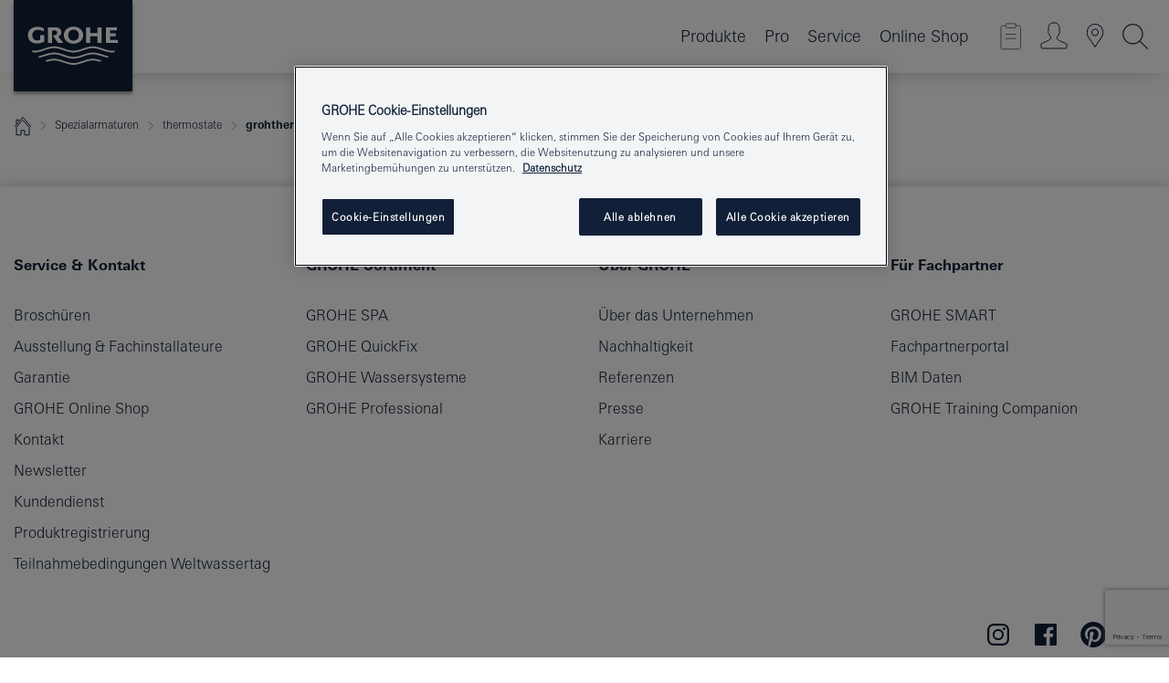

--- FILE ---
content_type: text/html;charset=UTF-8
request_url: https://www.grohe.at/de_at/grohe-professional/dueshe/spezialarmaturen/thermostate/grohtherm_special/grohtherm_special_1.html
body_size: 14081
content:
<!DOCTYPE html>
<html class="no-js" lang="de-AT" dir="ltr">
<!-- last generation 07.01.2026 at 09:37:32 | content-ID: 2079413 | structure-ID: 2080285 | ref-Name: grohtherm_special_1 -->
<head>
<script>
// Define dataLayer and the gtag function.
window.dataLayer = window.dataLayer || [];
function gtag(){dataLayer.push(arguments);}
// Default ad_storage to 'denied'.
gtag('consent', 'default', {
ad_storage: "denied",
analytics_storage: "denied",
functionality_storage: "denied",
personalization_storage: "denied",
security_storage: "denied",
ad_user_data: "denied",
ad_personalization: "denied",
wait_for_update: 500
});
</script>
<script type="text/javascript" src="https://cdn.cookielaw.org/consent/e5497512-53ee-4adf-a1e2-c71509f55c04/OtAutoBlock.js"></script>
<script src="https://cdn.cookielaw.org/scripttemplates/otSDKStub.js" data-document-language="true" type="text/javascript" charset="UTF-8" data-domain-script="e5497512-53ee-4adf-a1e2-c71509f55c04"></script>
<script type="text/javascript">
function OptanonWrapper() {
if (document.cookie.includes('OptanonAlertBoxClosed')) {
document.dispatchEvent( new CustomEvent('consents-ready', { 'detail': { consent: false } }));
}
}
</script>
<script type="text/javascript">
window.LANG_DATA = '/de_at/_technical/defaulttexts/index.json';
window.mobileApp = false;
window.CONFIG = {
imageBasePath: 'https://fe.grohe.com/release/0.85.0/b2x',
disable_productComparison: true,
disable_notepadLoggedIn: false,
showPrices: true,
groheChannel: 'B2C',
disable_notepadAvailabilityRequest: false,
isGlobalSearch: false,
loginUrl: '/login-idp.jsp?wrong_login_url=/de_at/administration/anmeldung/anmeldung-erfolgreich.html&partial_registration_url=/de_at/administration/registrierung/teilregistrierung-smart.html&login_ok_url=https%3A//www.grohe.at/de_at/grohe-professional/dueshe/spezialarmaturen/thermostate/grohtherm_special/grohtherm_special_1.html',
staticSuggestionLinks : {
spareparts: '/de_at/ersatzteilsuche/',
brochures: '/de_at/service/broschueren.html',
showrooms: '/de_at/service/ausstellungen-fachinstallateure.html'
},
targetGroupsMapping: {planner: 'pro', pro: 'pro', daa: 'pro', designer: 'pro', showroom: 'pro', end: 'end', inst: 'pro', architect: 'pro', aap: 'pro', projects: 'pro'},
showDiyProducts: true,
historicalProducts: true,
productFallbackImage:'',
allowAnonNotepad: false,
filterIcons: {
A613_04: {
src: '/media/datasources/filter_icons/c2c/c2c_platinum_bw_logo.png',
tooltip: ''
},
A613_01: {
src: '/media/datasources/filter_icons/c2c/c2c_bronze_bw_logo.png',
tooltip: ''
},
A613_02: {
src: '/media/datasources/filter_icons/c2c/c2c_silver_bw_logo.png',
tooltip: ''
},
sustainable: {
src: '/media/datasources/filter_icons/sustainability/grohe_climate-care_logo.png',
tooltip: '<p >Nachhaltiges Produkt. Mehr erfahren unter <a href="http://green.grohe.com/" target="_blank" title="green.grohe.com" class=" " >green.grohe.com</a>.</p>'
},
A613_03: {
src: '/media/datasources/filter_icons/c2c/c2c_gold_bw_logo.png',
tooltip: '<p >Cradle to Cradle Certified® - GOLD</p>'
}
},
iconsForContent: [
'A613_04',
'A613_01',
'A613_02',
'A613_03'
],
portfolioBadges: {
quickfix :
{
sapValue : 'L3013_1',
backgroundColor: '#E1F8FF',
label: 'GROHE QuickFix'
},
spa :
{
sapValue : 'A611_03',
backgroundColor: '#EBE2D6',
label: 'GROHE SPA'
},
}
}
</script>
<script>
window.ENDPOINTS = {
'B2X_PROJECT_REFERENCES': '/de_at/_technical/project_config/project_references.json',
'B2X_PRODUCTS': 'https://api.sapcx.grohe.com/rest/v2/solr/master_de_AT_Product/select',
'B2X_PRODUCTS_SKU': 'https://api.sapcx.grohe.com/rest/v2/solr/master_de_AT_Product/suggestB2C',
'B2X_ACCOUNT_PASSWORD':'/myaccount/user/password',
'B2X_SMARTSHOP':'/smartshop/order/submit',
'GROHE_APPLICATION':'https://application.grohe.com',
'B2X_USER_INFO':'/myaccount/user/info',
'B2X_SMARTSHOP':'/smartshop/order/submit',
'B2X_MY_ACCOUNT_PRODUCT':'/myaccount/product/',
'B2X_PRODUCT':'/notepad/v1',
'B2X_SMART_INFO':'/website/smart-info',
'B2X_PREFERENCE_CENTER':'https://application.grohe.com/gateway/preference-center-send/',
'GROHE_SPECIFICATION':'https://specification.grohe.com',
'B2X_SMARTSHOP_SKU':'/website/sku/',
'B2X_PAGELIKES':'/website/pagelikes/',
'B2X_PREFERENCE_CENTER_CHANGE':'https://application.grohe.com/gateway/preference-center-change-send/',
'B2X_CERAMICS_LANDINGPAGES':'/_technical/landingpages.json',
'B2X_MY_ACCOUNT_PRODUCT_COMPARISON':'/myaccount/comparison/',
'B2X_MY_ACCOUNT_PRODUCT_SERIAL_VALIDATION':'/website/forms/serialnumber-check/',
'B2X_ORDER_TRACKING':'/website/new-ordertracking',
'B2X_ORDER_TRACKING_TOGGLE_NOTIFICATIONS':'/myaccount/user/update/emailnotifications/',
'B2X_SALESFORCE_PREFERENCE_CENTER':'/website/webforms/marketing-cloud/',
'B2X_ACCOUNT_REGISTRATION_ACCESS_TOKEN':'/myaccount/user/access-token',
'B2X_ACCOUNT_REFRESH_ACCESS_TOKEN':'/website/jwtoken/refresh-token',
'B2X_MY_ACCOUNT_PRODUCT_REGISTRATION':'/website/forms/product-registration',
'B2X_GATED_PREFERENCE_CENTER':'https://application.grohe.com/gateway/preference-center-send-v2/',
'B2X_MY_ACCOUNT_FILE_UPLOAD':'http://account/fileupload.php',
'B2X_EXPORT':'/notepad/v1',
'B2X_MY_ACCOUNT_ORDER_STATE':'/notepad/v1',
'B2X_SMART_UPI_HISTORY':'/website/account/history/upi',
'B2X_WEBSITE':'/solr/website_b2x/select',
'B2X_INVOICE_REGISTRATION':'/website/account/invoices/upload',
'B2X_NOTEPAD':'/notepad/v1',
'B2X_SMARTSHOP_UPI':'/website/upi/',
'B2X_AVAILABILITY':'/notepad/v1',
'B2X_ACCOUNT':'https://idp2-apigw.cloud.grohe.com/v1/web/users',
'B2X_ACCOUNT_UPDATE':'/myaccount/user/update',
'B2X_SMART_CHARGE':'/smartshop/creditcard/recharge',
'B2X_INVOICE_UPLOAD_HISTORY':'/website/account/history/invoices'
};
</script>
<script>
(function (sCDN, sCDNProject, sCDNWorkspace, sCDNVers) {
if (
window.localStorage !== null &&
typeof window.localStorage === "object" &&
typeof window.localStorage.getItem === "function" &&
window.sessionStorage !== null &&
typeof window.sessionStorage === "object" &&
typeof window.sessionStorage.getItem === "function"
) {
sCDNVers =
window.sessionStorage.getItem("jts_preview_version") ||
window.localStorage.getItem("jts_preview_version") ||
sCDNVers;
}
window.jentis = window.jentis || {};
window.jentis.config = window.jentis.config || {};
window.jentis.config.frontend = window.jentis.config.frontend || {};
window.jentis.config.frontend.cdnhost =
sCDN + "/get/" + sCDNWorkspace + "/web/" + sCDNVers + "/";
window.jentis.config.frontend.vers = sCDNVers;
window.jentis.config.frontend.env = sCDNWorkspace;
window.jentis.config.frontend.project = sCDNProject;
window._jts = window._jts || [];
var f = document.getElementsByTagName("script")[0];
var j = document.createElement("script");
j.async = true;
j.src = window.jentis.config.frontend.cdnhost + "g7n1gn.js";
f.parentNode.insertBefore(j, f);
})("https://r10pa3.grohe.at","grohe-at","live", "_");
_jts.push({ track: "pageview" });
_jts.push({ track: "submit" });
</script>
<title> | GROHE - Grohe AG Company Page </title> <meta charset="UTF-8" /> <meta name="format-detection" content="telephone=no" /> <meta name="viewport" content="width=device-width, initial-scale=1.0, minimum-scale=1.0, maximum-scale=1.0, user-scalable=no" /> <meta name="robots" content="index,follow" /> <meta name="locale" content="de_at" /> <meta name="locales" content="de_at" /> <meta name="client" content="grohe_global" /> <meta name="pagescope" content="b2b" /> <meta name="application-name" content="https://fe.grohe.com/release/0.85.0/b2x" /> <meta name="msapplication-config" content="https://fe.grohe.com/release/0.85.0/b2x/browserconfig.xml" /> <meta name="msapplication-TileColor" content="#112038"/> <meta name="msapplication-TileImage" content="https://fe.grohe.com/release/0.85.0/b2x/mstile-144x144.png" /> <meta name="msapplication-square70x70logo" content="https://fe.grohe.com/release/0.85.0/b2x/mstile-70x70.png" /> <meta name="msapplication-square150x150logo" content="https://fe.grohe.com/release/0.85.0/b2x/mstile-150x150.png" /> <meta name="msapplication-wide310x150logo" content="https://fe.grohe.com/release/0.85.0/b2x/mstile-310x150.png" /> <meta name="msapplication-square310x310logo" content="https://fe.grohe.com/release/0.85.0/b2x/mstile-310x310.png" /> <meta http-equiv="X-UA-Compatible" content="IE=Edge"/> <meta name="siteUID_es" content="grohthermXXXspecialXXX1" /> <meta name="videoType_s" content="none"/>
<link rel="icon" href="https://fe.grohe.com/release/0.85.0/b2x/favicon.ico" type="image/ico" />
<link rel="shortcut icon" href="https://fe.grohe.com/release/0.85.0/b2x/favicon.ico" type="image/x-icon" />
<link rel="icon" href="https://fe.grohe.com/release/0.85.0/b2x/favicon.ico" sizes="16x16 32x32 48x48" type="image/vnd.microsoft.icon" />
<link rel="icon" href="https://fe.grohe.com/release/0.85.0/b2x/favicon-16x16.png" sizes="16x16" type="image/png" />
<link rel="icon" href="https://fe.grohe.com/release/0.85.0/b2x/favicon-32x32.png" sizes="32x32" type="image/png" />
<link rel="icon" href="https://fe.grohe.com/release/0.85.0/b2x/favicon-48x48.png" sizes="48x48" type="image/png" />
<link rel="apple-touch-icon" sizes="76x76" href="https://fe.grohe.com/release/0.85.0/b2x/apple-touch-icon-76x76.png" />
<link rel="apple-touch-icon" sizes="120x120" href="https://fe.grohe.com/release/0.85.0/b2x/apple-touch-icon-120x120.png" />
<link rel="apple-touch-icon" sizes="152x152" href="https://fe.grohe.com/release/0.85.0/b2x/apple-touch-icon-152x152.png" />
<link rel="apple-touch-icon" sizes="180x180" href="https://fe.grohe.com/release/0.85.0/b2x/apple-touch-icon-180x180.png" />
<link rel="canonical" href="https://www.grohe.at/de_at/grohe-professional/dueshe/spezialarmaturen/thermostate/grohtherm_special/grohtherm_special_1.html"/>
<link rel="stylesheet" href="https://fe.grohe.com/release/0.85.0/b2x/css/bootstrap.css?created=20200225112857" media="all" />
<link rel="stylesheet" href="https://fe.grohe.com/release/0.85.0/b2x/css/main.css?created=20200225112857" media="all" />
<script type="text/javascript"> var searchHeaderConfig = { "productSettings" : { "preferredResults": { "code": [ ] }, "preselection": { "filter": [{"historical":["null"]}] } }, "contentSettings": { } }; </script>
</head>
<body class="body b2x-navigation">
<!-- noindex -->
<script type="text/javascript">
// read cookie (DEXT-1212)
function getCookie(name) {
const nameEQ = name + "=";
const cookies = document.cookie.split(';');
for (let i = 0; i < cookies.length; i++) {
let cookie = cookies[i];
while (cookie.charAt(0) === ' ') {
cookie = cookie.substring(1, cookie.length);
}
if (cookie.indexOf(nameEQ) === 0) {
return cookie.substring(nameEQ.length, cookie.length);
}
}
return null;
}
</script>
<script type="text/javascript">
const queryString = window.location.search;
const urlParams = new URLSearchParams(queryString);
const targetGroup = urlParams.get('target_group');
// <![CDATA[
var dataLayer = dataLayer || [];
// check if cookie is available
var hashedEmail = getCookie('hashed_email');
if (hashedEmail) {
dataLayer.push({
'hashedUserData': {
'sha256': {
'email': hashedEmail
}
}
});
}
dataLayer.push({
'pageName':'/grohe_professionals/for_your_shower/spezialarmaturen/thermostate/grohtherm_special/grohtherm_special',
'pageTitle':'grohtherm_special_1',
'pageId':'2080285',
'pageSystemPath':'grohe_global/grohe_professionals/for_your_shower_1/spezialarmaturen/thermostate/grohtherm_special',
'pageCreated':'2019-02-26',
'pageLastEdit':'2026-01-07',
'pageCountry':'at',
'pageLanguage':'de',
'internal':'false',
'pagePool':'europe',
'pageArea':'portal',
'pageScope':'b2b',
'pageCategory':'',
});
// ]]>
</script>
<!-- Google Tag Manager -->
<noscript><iframe src="//www.googletagmanager.com/ns.html?id=GTM-PGZM7P" height="0" width="0" style="display:none;visibility:hidden"></iframe></noscript>
<script>
// <![CDATA[
(function(w,d,s,l,i){w[l]=w[l]||[];w[l].push({'gtm.start':
new Date().getTime(),event:'gtm.js'});var f=d.getElementsByTagName(s)[0],
j=d.createElement(s),dl=l!='dataLayer'?'&l='+l:'';j.async=true;j.setAttribute('class','optanon-category-C0001');j.src=
'//www.googletagmanager.com/gtm.js?id='+i+dl;f.parentNode.insertBefore(j,f);
})(window,document,'script','dataLayer','GTM-PGZM7P');
// ]]>
</script>
<!-- End Google Tag Manager -->
<div id="vuejs-dev-container" class="vuejs-container">
<div class="ie-flex-wrapper">
<div class="page-wrap">
<div id="vuejs-header-container" class="vuejs-container">
	<header v-scrollbar-width-detection 
	class="header header--bordertop header--fixed sticky-top header--shadow bgColorFlyoutMobileSecondary header--bgColorFlyoutDesktopSecondary header--colorFlyoutMobileLight header--colorFlyoutDesktopLight">
		<div class="container">
			<nav class="navbar-light  navbar navbar-expand-xl" itemscope itemtype="http://schema.org/Organization">
					<a href="/de_at/" title="GROHE - Pure Freude an Wasser " class="navbar-brand" itemprop="url">
<svg version="1.1" xmlns="http://www.w3.org/2000/svg" xmlns:xlink="http://www.w3.org/1999/xlink" x="0" y="0" width="130" height="100" viewBox="0, 0, 130, 100">
  <g id="Ebene_1">
    <path d="M0,0 L130,0 L130,100 L0,100 L0,0 z" fill="#112038"/>
    <path d="M59.615,38.504 C59.614,42.055 62.032,44.546 65.48,44.546 C68.93,44.546 71.346,42.057 71.346,38.505 C71.346,34.943 68.937,32.459 65.48,32.459 C62.024,32.459 59.615,34.942 59.615,38.504 z M54.872,38.504 C54.872,33.132 59.351,29.205 65.48,29.205 C71.61,29.205 76.091,33.132 76.091,38.504 C76.091,43.861 71.601,47.795 65.48,47.795 C59.361,47.795 54.872,43.862 54.872,38.504 z M101.056,29.875 L101.056,47.124 L114,47.124 L114,43.744 L105.549,43.744 L105.549,39.645 L111.762,39.645 L111.762,36.396 L105.549,36.396 L105.549,33.254 L113.015,33.254 L113.015,29.875 L101.056,29.875 z M79.299,29.875 L79.299,47.124 L83.798,47.124 L83.798,39.75 L91.75,39.75 L91.75,47.124 L96.251,47.124 L96.251,29.875 L91.75,29.875 L91.75,36.252 L83.798,36.252 L83.798,29.875 L79.299,29.875 z M37.413,29.875 L37.413,47.124 L41.915,47.124 L41.915,33.129 L43.855,33.129 C46.4,33.129 47.54,33.942 47.54,35.751 C47.54,37.599 46.265,38.655 44.025,38.655 L43.036,38.629 L42.53,38.629 L48.784,47.124 L54.537,47.124 L48.803,40.188 C50.932,39.227 52.067,37.522 52.067,35.28 C52.067,31.626 49.7,29.875 44.761,29.875 L37.413,29.875 z M29.048,38.463 L29.048,43.635 C27.867,44.129 26.688,44.376 25.513,44.376 C22.484,44.376 20.354,42.037 20.354,38.708 C20.354,35.121 22.899,32.621 26.552,32.621 C28.594,32.621 30.616,33.191 33.069,34.455 L33.069,31.017 C29.936,29.736 28.39,29.371 26.074,29.371 C19.679,29.371 15.594,32.989 15.594,38.654 C15.594,44.043 19.558,47.627 25.517,47.627 C28.174,47.627 31.325,46.772 33.621,45.431 L33.621,38.463 L29.048,38.463 z M96.501,66.368 L96.068,66.211 L94.887,65.816 C91.46,64.783 88.718,64.267 86.624,64.267 C84.871,64.267 81.902,64.772 79.548,65.469 L78.373,65.816 C77.777,66.013 77.378,66.143 77.185,66.211 L76.004,66.618 L74.831,67.016 L73.649,67.418 C70.062,68.579 67.509,69.097 65.387,69.097 C63.559,69.097 60.849,68.597 58.304,67.791 L57.122,67.418 L55.943,67.016 L54.766,66.618 L53.585,66.211 L52.399,65.816 C48.977,64.783 46.228,64.267 44.146,64.267 C42.38,64.269 39.416,64.77 37.059,65.469 L35.885,65.816 C35.047,66.086 34.875,66.147 34.27,66.368 L36.645,67.6 L37.178,67.439 C39.947,66.583 42.331,66.137 44.151,66.137 C45.682,66.137 48.074,66.527 50.042,67.095 L51.224,67.439 L52.399,67.819 L53.585,68.211 L54.766,68.619 L55.943,69.018 L57.122,69.412 C60.668,70.5 63.278,71.001 65.388,71 C67.199,70.999 69.966,70.517 72.468,69.767 L73.649,69.412 L74.831,69.018 L76.004,68.619 L77.185,68.211 L78.373,67.819 L79.548,67.439 C82.561,66.544 84.782,66.137 86.628,66.138 C88.447,66.138 90.828,66.584 93.595,67.439 L94.127,67.6 L96.501,66.368 z M104.198,61.892 L97.321,59.781 C94.229,58.831 93.033,58.497 91.384,58.133 C89.639,57.747 87.89,57.525 86.625,57.525 C84.63,57.525 80.826,58.235 78.373,59.065 L73.649,60.666 C70.452,61.749 67.509,62.346 65.362,62.346 C63.203,62.346 60.289,61.755 57.076,60.666 L52.352,59.065 C49.906,58.236 46.087,57.525 44.09,57.525 C42.832,57.525 41.067,57.75 39.335,58.133 C37.705,58.495 36.413,58.853 33.397,59.781 L26.528,61.892 C27.262,62.56 27.458,62.714 28.28,63.271 L32.098,62.109 L35.253,61.178 L36.52,60.803 C39.877,59.813 42.154,59.388 44.094,59.388 C45.857,59.388 49.045,59.971 51.17,60.686 L57.076,62.667 C59.842,63.594 63.267,64.248 65.363,64.248 C67.451,64.248 70.907,63.59 73.649,62.667 L79.548,60.686 C81.665,59.975 84.872,59.386 86.628,59.388 C88.575,59.388 90.832,59.81 94.198,60.803 L95.465,61.178 L98.621,62.109 L102.446,63.271 C103.264,62.71 103.459,62.557 104.198,61.892 z M111.243,55.247 L111.047,55.575 C110.607,56.31 110.407,56.583 109.748,57.365 C108.911,57.479 108.576,57.504 107.913,57.504 C105.809,57.504 102.364,56.844 99.611,55.916 L94.887,54.32 C91.678,53.24 88.747,52.643 86.628,52.641 C84.843,52.641 81.715,53.215 79.548,53.941 L73.649,55.916 C70.868,56.846 67.455,57.504 65.388,57.504 C63.323,57.504 59.907,56.847 57.122,55.916 L51.224,53.941 C49.056,53.215 45.933,52.641 44.146,52.641 C42.03,52.641 39.091,53.24 35.885,54.32 L31.161,55.916 C28.406,56.844 24.963,57.504 22.854,57.504 C22.191,57.504 21.859,57.479 21.031,57.365 C20.418,56.66 20.178,56.332 19.724,55.575 L19.529,55.247 C21.128,55.507 22.022,55.601 22.899,55.601 C25.001,55.601 28.008,54.989 31.161,53.922 L35.885,52.32 C38.381,51.474 42.108,50.778 44.146,50.777 C46.174,50.777 49.904,51.476 52.399,52.32 L57.122,53.922 C60.274,54.989 63.284,55.601 65.387,55.601 C67.488,55.601 70.498,54.989 73.649,53.922 L78.373,52.32 C80.865,51.476 84.597,50.777 86.622,50.777 C88.665,50.777 92.385,51.474 94.887,52.32 L99.611,53.922 C102.763,54.989 105.77,55.601 107.872,55.601 C108.749,55.601 109.643,55.507 111.243,55.247 z" fill="#FFFFFE"/>
  </g>
</svg>
					</a>
				<div class="header__iconwrapper">
			        <a class="navbar-toggler" data-toggle="collapse" data-target="#navigationMenuContent" aria-controls="navigationMenuContent" aria-expanded="false" aria-label="Toggle navigation">
			          <span v-sidebar-nav-toggler class="navbar-toggler-icon"></span>
			        </a>				
				</div>
				<a v-nav-icons-flyout-toggler class="d-none d-lg-none nav-mobile-header__closer icon_close_secondary"></a>
				<div class="row collapse navbar-collapse" id="navigationMenuContent">
<ul class="container navbar-nav navnode navnode--main">
<li class="nav-item">
<a
v-sidebar-nav-toggler v-next-level-nav-toggler
class="nav-link level1 hasNextLevel nav-link--noFocus nav-link--light nav-link--layerarrow nav-link--primarynav"
href="javascript:void(0);" id="flyout-393866" role="button" aria-haspopup="true" aria-expanded="false">
Produkte
</a>


</li>
<li class="nav-item">
<a
v-sidebar-nav-toggler v-next-level-nav-toggler
class="nav-link level1 hasNextLevel nav-link--noFocus nav-link--light nav-link--layerarrow nav-link--primarynav"
href="javascript:void(0);" id="flyout-2078086" role="button" aria-haspopup="true" aria-expanded="false">
Pro
</a>


</li>
<li class="nav-item">
<a
v-sidebar-nav-toggler v-next-level-nav-toggler
class="nav-link level1 hasNextLevel nav-link--noFocus nav-link--light nav-link--layerarrow nav-link--primarynav"
href="javascript:void(0);" id="flyout-3455261" role="button" aria-haspopup="true" aria-expanded="false">
Service
</a>


</li>
<li class="nav-item">
<a href="https://shop.grohe.at/" class="nav-link nav-link--noFocus nav-link--light nav-link--layerarrow nav-link--primarynav">Online Shop</a>
</li>
</ul>
				</div>
				<ul v-nav-icons-scroll-handler class="navbar-nav navnode navnode--icons">
						<li class="nav-item nav-item--flyout nav-item--icon">
		<notepad-navigation
			title="Link: Shop "
			href="/de_at/notepad/" 
		></notepad-navigation>
    </li>
	<li class="nav-item nav-item--flyout nav-item--icon">
		<a v-nav-icons-flyout-toggler class="nav-link nav-link--noFocus nav-link--light nav-link--layerarrow nav-link--primarynav flyout-toggle" href="#" id="flyout-login" role="button" title="" aria-haspopup="true" aria-expanded="false">			
						<div class="flyout-icon flyout-icon--login"></div>
	        		</a>
				<div v-add-class-if-logged-in="'flyout--withFullWidthCategory'" class="flyout" aria-labelledby="flyout-login">
		      	<div class="flyout__background flyout__background--plain ">
					<a v-nav-primary-closer class="flyout__closer"></a>
				</div>
				<div class="row navbar-nav navnode navnode--secondary ">   
					<div class="navnode__wrapper navnode__wrapper--columnCategories">
						<ul class="container navnode__container navnode__container--login">
							<li class="nav-item nav-item--secondarynav col-12 nav-item--flyout flyout-category">								
										<div class="flyout__headline text-uppercase">
								        <strong>Anmelden</strong>
									</div>
									<div class="text-white mb-3"><span>
								        <strong>Bitte beachten:</strong> Für die Anmeldung oder Registrierung werden Sie zum GROHE Professional Portal weitergeleitet.
									</span></div>
										<a href="/login-idp.jsp?wrong_login_url=/de_at/administration/anmeldung/anmeldung-erfolgreich.html&partial_registration_url=/de_at/administration/registrierung/teilregistrierung-smart.html&login_ok_url=https%3A//www.grohe.at/de_at/grohe-professional/dueshe/spezialarmaturen/thermostate/grohtherm_special/grohtherm_special_1.html" class="btn btn-primary btn--flyoutLogin" >Anmelden </a>
										 <a href="/de_at/administration/registrierung/konto-registrierung-smart.html#null" title="Noch nicht registriert?" class=" link link d-block mb-2 scroll-link" > Noch nicht registriert?</a>
										</li>
						</ul>
					</div>						
							</div>
			</div>
		</li>
				<li class="nav-item nav-item--flyout nav-item--icon">
		<a href="/de_at/service/ausstellungen-fachinstallateure.html" 
		class="nav-link nav-link--noFocus nav-link--light nav-link--primarynav nav-link--locator" title="Showroom Locator">
			<span class="showroom-locator-icon"></span>
		</a>
	</li>
	<li class="nav-item nav-item--flyout nav-item--icon">
		<a v-nav-icons-flyout-toggler class="nav-link nav-link--noFocus nav-link--light nav-link--layerarrow nav-link--primarynav flyout-toggle" href="#" id="flyout-search" role="button" title="Öffnen: Suche " aria-haspopup="true" aria-expanded="false">
			<div class="flyout-icon flyout-icon--search"></div>
		</a>
		<div class="flyout" aria-labelledby="flyout-search">
			<div class="flyout__background flyout__background--plain ">
				<a v-nav-primary-closer class="flyout__closer"></a>
			</div>
			<div class="row navbar-nav navnode navnode--secondary navnode--fullHeight ">
				<ul class="container navnode__container navnode__container--search">
					<li class="nav-item nav-item--secondarynav nav-item--noborder">
						<div class="nav-search-item container justify-content-center">
							<div class="nav-search-item__inner col-12 col-lg-8">
								<b2x-search-header 
									search-base-url="/de_at/suchergebnisse.html" 
									 :dal-search-enabled="false" 
   									>
                              </b2x-search-header>
							</div>
						</div>
					</li>
				</ul>
			</div>
		</div>
    </li>

				</ul>
			</nav>
		</div>
	</header>
<aside class="navigation-sidebar navigation-sidebar--hidden">
<a href="/de_at/" title="GROHE - Pure Freude an Wasser " class="navbar-brand" itemprop="url">
<svg version="1.1" xmlns="http://www.w3.org/2000/svg" xmlns:xlink="http://www.w3.org/1999/xlink" x="0" y="0" width="130" height="100" viewBox="0, 0, 130, 100">
<g id="Ebene_1">
<path d="M0,0 L130,0 L130,100 L0,100 L0,0 z" fill="#112038"/>
<path d="M59.615,38.504 C59.614,42.055 62.032,44.546 65.48,44.546 C68.93,44.546 71.346,42.057 71.346,38.505 C71.346,34.943 68.937,32.459 65.48,32.459 C62.024,32.459 59.615,34.942 59.615,38.504 z M54.872,38.504 C54.872,33.132 59.351,29.205 65.48,29.205 C71.61,29.205 76.091,33.132 76.091,38.504 C76.091,43.861 71.601,47.795 65.48,47.795 C59.361,47.795 54.872,43.862 54.872,38.504 z M101.056,29.875 L101.056,47.124 L114,47.124 L114,43.744 L105.549,43.744 L105.549,39.645 L111.762,39.645 L111.762,36.396 L105.549,36.396 L105.549,33.254 L113.015,33.254 L113.015,29.875 L101.056,29.875 z M79.299,29.875 L79.299,47.124 L83.798,47.124 L83.798,39.75 L91.75,39.75 L91.75,47.124 L96.251,47.124 L96.251,29.875 L91.75,29.875 L91.75,36.252 L83.798,36.252 L83.798,29.875 L79.299,29.875 z M37.413,29.875 L37.413,47.124 L41.915,47.124 L41.915,33.129 L43.855,33.129 C46.4,33.129 47.54,33.942 47.54,35.751 C47.54,37.599 46.265,38.655 44.025,38.655 L43.036,38.629 L42.53,38.629 L48.784,47.124 L54.537,47.124 L48.803,40.188 C50.932,39.227 52.067,37.522 52.067,35.28 C52.067,31.626 49.7,29.875 44.761,29.875 L37.413,29.875 z M29.048,38.463 L29.048,43.635 C27.867,44.129 26.688,44.376 25.513,44.376 C22.484,44.376 20.354,42.037 20.354,38.708 C20.354,35.121 22.899,32.621 26.552,32.621 C28.594,32.621 30.616,33.191 33.069,34.455 L33.069,31.017 C29.936,29.736 28.39,29.371 26.074,29.371 C19.679,29.371 15.594,32.989 15.594,38.654 C15.594,44.043 19.558,47.627 25.517,47.627 C28.174,47.627 31.325,46.772 33.621,45.431 L33.621,38.463 L29.048,38.463 z M96.501,66.368 L96.068,66.211 L94.887,65.816 C91.46,64.783 88.718,64.267 86.624,64.267 C84.871,64.267 81.902,64.772 79.548,65.469 L78.373,65.816 C77.777,66.013 77.378,66.143 77.185,66.211 L76.004,66.618 L74.831,67.016 L73.649,67.418 C70.062,68.579 67.509,69.097 65.387,69.097 C63.559,69.097 60.849,68.597 58.304,67.791 L57.122,67.418 L55.943,67.016 L54.766,66.618 L53.585,66.211 L52.399,65.816 C48.977,64.783 46.228,64.267 44.146,64.267 C42.38,64.269 39.416,64.77 37.059,65.469 L35.885,65.816 C35.047,66.086 34.875,66.147 34.27,66.368 L36.645,67.6 L37.178,67.439 C39.947,66.583 42.331,66.137 44.151,66.137 C45.682,66.137 48.074,66.527 50.042,67.095 L51.224,67.439 L52.399,67.819 L53.585,68.211 L54.766,68.619 L55.943,69.018 L57.122,69.412 C60.668,70.5 63.278,71.001 65.388,71 C67.199,70.999 69.966,70.517 72.468,69.767 L73.649,69.412 L74.831,69.018 L76.004,68.619 L77.185,68.211 L78.373,67.819 L79.548,67.439 C82.561,66.544 84.782,66.137 86.628,66.138 C88.447,66.138 90.828,66.584 93.595,67.439 L94.127,67.6 L96.501,66.368 z M104.198,61.892 L97.321,59.781 C94.229,58.831 93.033,58.497 91.384,58.133 C89.639,57.747 87.89,57.525 86.625,57.525 C84.63,57.525 80.826,58.235 78.373,59.065 L73.649,60.666 C70.452,61.749 67.509,62.346 65.362,62.346 C63.203,62.346 60.289,61.755 57.076,60.666 L52.352,59.065 C49.906,58.236 46.087,57.525 44.09,57.525 C42.832,57.525 41.067,57.75 39.335,58.133 C37.705,58.495 36.413,58.853 33.397,59.781 L26.528,61.892 C27.262,62.56 27.458,62.714 28.28,63.271 L32.098,62.109 L35.253,61.178 L36.52,60.803 C39.877,59.813 42.154,59.388 44.094,59.388 C45.857,59.388 49.045,59.971 51.17,60.686 L57.076,62.667 C59.842,63.594 63.267,64.248 65.363,64.248 C67.451,64.248 70.907,63.59 73.649,62.667 L79.548,60.686 C81.665,59.975 84.872,59.386 86.628,59.388 C88.575,59.388 90.832,59.81 94.198,60.803 L95.465,61.178 L98.621,62.109 L102.446,63.271 C103.264,62.71 103.459,62.557 104.198,61.892 z M111.243,55.247 L111.047,55.575 C110.607,56.31 110.407,56.583 109.748,57.365 C108.911,57.479 108.576,57.504 107.913,57.504 C105.809,57.504 102.364,56.844 99.611,55.916 L94.887,54.32 C91.678,53.24 88.747,52.643 86.628,52.641 C84.843,52.641 81.715,53.215 79.548,53.941 L73.649,55.916 C70.868,56.846 67.455,57.504 65.388,57.504 C63.323,57.504 59.907,56.847 57.122,55.916 L51.224,53.941 C49.056,53.215 45.933,52.641 44.146,52.641 C42.03,52.641 39.091,53.24 35.885,54.32 L31.161,55.916 C28.406,56.844 24.963,57.504 22.854,57.504 C22.191,57.504 21.859,57.479 21.031,57.365 C20.418,56.66 20.178,56.332 19.724,55.575 L19.529,55.247 C21.128,55.507 22.022,55.601 22.899,55.601 C25.001,55.601 28.008,54.989 31.161,53.922 L35.885,52.32 C38.381,51.474 42.108,50.778 44.146,50.777 C46.174,50.777 49.904,51.476 52.399,52.32 L57.122,53.922 C60.274,54.989 63.284,55.601 65.387,55.601 C67.488,55.601 70.498,54.989 73.649,53.922 L78.373,52.32 C80.865,51.476 84.597,50.777 86.622,50.777 C88.665,50.777 92.385,51.474 94.887,52.32 L99.611,53.922 C102.763,54.989 105.77,55.601 107.872,55.601 C108.749,55.601 109.643,55.507 111.243,55.247 z" fill="#FFFFFE"/>
</g>
</svg>
</a>
<a href="#" target="_self" v-sidebar-nav-toggler class="navigation-sidebar__close-btn">
<span class="icon icon_close_primary"></span>
</a>
<nav class="nav-container nav-container--level1">
<ul class="navigation navigation">
<li class="nav-item">
<a
v-next-level-nav-toggler
class="nav-link next-level-toggle nav-link--noFocus nav-link--light"
href="javascript:void(0);" id="flyout-393866" role="button" aria-haspopup="true" aria-expanded="false">
Produkte
</a>
<nav class="nav-container nav-container--level2 hidden">
<a v-nav-back-button href="javascript:void(0)" class="nav-link link-back level2">Produkte</a>
<ul class="navigation navigation--level2">
<li class="nav-item">
<a
v-next-level-nav-toggler
class="nav-link level2 nav-link--noFocus nav-link--light next-level-toggle"
href="javascript:void(0);" id="flyout-393866" role="button" aria-haspopup="true" aria-expanded="false">
Bad
</a>
<nav class="nav-container nav-container--level3 hidden">
<a v-nav-back-button href="javascript:void(0)" class="nav-link link-back level3">Bad</a>
<ul class="navigation navigation--level3">
<li class="nav-item">
<a
v-next-level-nav-toggler
class="nav-link level3 nav-link--noFocus nav-link--light next-level-toggle"
href="javascript:void(0);" id="flyout-393874" role="button" aria-haspopup="true" aria-expanded="false">
Für Waschtische
</a>
<nav class="nav-container nav-container--level4 hidden">
<a v-nav-back-button href="javascript:void(0)" class="nav-link link-back level4">Für Waschtische</a>
<ul class="navigation navigation--level4">
<li class="nav-item">
<a
href="/de_at/badezimmer/waschtischarmatur.html"
class="nav-link level4 nav-link--noFocus nav-link--light">
Übersicht
</a>
</li>
<li class="nav-item">
<a
href="/de_at/badezimmer-kollektion/badarmaturen.html"
class="nav-link level4 nav-link--noFocus nav-link--light">
Armaturen
</a>
</li>
<li class="nav-item">
<a
href="/de_at/for-your-bathroom/for-wash-basins/grohe-plus/"
class="nav-link level4 nav-link--noFocus nav-link--light">
GROHE Plus
</a>
</li>
<li class="nav-item">
<a
href="/de_at/badezimmer/icon/"
class="nav-link level4 nav-link--noFocus nav-link--light">
Icon 3D
</a>
</li>
</ul>
</nav>
</li>
<li class="nav-item">
<a
v-next-level-nav-toggler
class="nav-link level3 nav-link--noFocus nav-link--light next-level-toggle"
href="javascript:void(0);" id="flyout-393992" role="button" aria-haspopup="true" aria-expanded="false">
Für Duschen
</a>
<nav class="nav-container nav-container--level4 hidden">
<a v-nav-back-button href="javascript:void(0)" class="nav-link link-back level4">Für Duschen</a>
<ul class="navigation navigation--level4">
<li class="nav-item">
<a
href="/de_at/badezimmer/duschkollektion.html"
class="nav-link level4 nav-link--noFocus nav-link--light">
Die perfekte Dusche
</a>
</li>
<li class="nav-item">
<a
href="/de_at/for-your-bathroom/for-showers/shower-collections/complete-shower-portfolio.html"
class="nav-link level4 nav-link--noFocus nav-link--light">
Duschkollektion
</a>
</li>
<li class="nav-item">
<a
href="/de_at/smartcontrol.html"
class="nav-link level4 nav-link--noFocus nav-link--light">
SmartControl
</a>
</li>
<li class="nav-item">
<a
href="/de_at/badezimmer/dusche.html"
class="nav-link level4 nav-link--noFocus nav-link--light">
Übersicht
</a>
</li>
<li class="nav-item">
<a
href="/de_at/unterputz-duschloesungen/"
class="nav-link level4 nav-link--noFocus nav-link--light">
Unterputz-Duschlösungen
</a>
</li>
<li class="nav-item">
<a
href="/de_at/bathroom/showers/grohe-purefoam/"
class="nav-link level4 nav-link--noFocus nav-link--light">
GROHE Purefoam
</a>
</li>
</ul>
</nav>
</li>
<li class="nav-item">
<a
v-next-level-nav-toggler
class="nav-link level3 nav-link--noFocus nav-link--light next-level-toggle"
href="javascript:void(0);" id="flyout-393875" role="button" aria-haspopup="true" aria-expanded="false">
Für die Badewanne
</a>
<nav class="nav-container nav-container--level4 hidden">
<a v-nav-back-button href="javascript:void(0)" class="nav-link link-back level4">Für die Badewanne</a>
<ul class="navigation navigation--level4">
<li class="nav-item">
<a
href="/de_at/badezimmer/badewannenarmatur.html"
class="nav-link level4 nav-link--noFocus nav-link--light">
Übersicht
</a>
</li>
<li class="nav-item">
<a
href="/de_at/badezimmer-kollektion/thermostatserien.html"
class="nav-link level4 nav-link--noFocus nav-link--light">
Thermostat-Kollektionen
</a>
</li>
<li class="nav-item">
<a
href="/de_at/for-your-bathroom/for-bath-tubes/rapido-smartbox/"
class="nav-link level4 nav-link--noFocus nav-link--light">
Unterputz Installation
</a>
</li>
</ul>
</nav>
</li>
<li class="nav-item">
<a
v-next-level-nav-toggler
class="nav-link level3 nav-link--noFocus nav-link--light next-level-toggle"
href="javascript:void(0);" id="flyout-393879" role="button" aria-haspopup="true" aria-expanded="false">
Badezimmer Accessoires
</a>
<nav class="nav-container nav-container--level4 hidden">
<a v-nav-back-button href="javascript:void(0)" class="nav-link link-back level4">Badezimmer Accessoires</a>
<ul class="navigation navigation--level4">
<li class="nav-item">
<a
href="/de_at/badezimmer/bad-accessoires.html"
class="nav-link level4 nav-link--noFocus nav-link--light">
Übersicht
</a>
</li>
</ul>
</nav>
</li>
<li class="nav-item">
<a
v-next-level-nav-toggler
class="nav-link level3 nav-link--noFocus nav-link--light next-level-toggle"
href="javascript:void(0);" id="flyout-1051535" role="button" aria-haspopup="true" aria-expanded="false">
Keramik
</a>
<nav class="nav-container nav-container--level4 hidden">
<a v-nav-back-button href="javascript:void(0)" class="nav-link link-back level4">Keramik</a>
<ul class="navigation navigation--level4">
<li class="nav-item">
<a
href="/de_at/keramik-kollektion/keramik-uebersicht/"
class="nav-link level4 nav-link--noFocus nav-link--light">
Keramik Übersicht
</a>
</li>
<li class="nav-item">
<a
href="/de_at/products/for-your-bathroom/ceramics/bau-edge/"
class="nav-link level4 nav-link--noFocus nav-link--light">
Bau Edge
</a>
</li>
<li class="nav-item">
<a
href="/de_at/badezimmer/keramik/bau-keramik/"
class="nav-link level4 nav-link--noFocus nav-link--light">
Bau Ceramics
</a>
</li>
<li class="nav-item">
<a
href="/de_at/for-your-bathroom/ceramics/shower-trays/"
class="nav-link level4 nav-link--noFocus nav-link--light">
Shower Trays
</a>
</li>
<li class="nav-item">
<a
href="/de_at/keramik-kollektion/cubekeramik.html"
class="nav-link level4 nav-link--noFocus nav-link--light">
Cube Ceramics
</a>
</li>
<li class="nav-item">
<a
href="/de_at/for-your-bathroom/ceramics/essence/"
class="nav-link level4 nav-link--noFocus nav-link--light">
Essence
</a>
</li>
<li class="nav-item">
<a
href="/de_at/keramik-kollektion/eurokeramik.html"
class="nav-link level4 nav-link--noFocus nav-link--light">
Euro Ceramics
</a>
</li>
<li class="nav-item">
<a
href="/de_at/keramik-kollektion/perfect_match.html"
class="nav-link level4 nav-link--noFocus nav-link--light">
Perfect Match
</a>
</li>
<li class="nav-item">
<a
href="/de_at/badezimmer/keramik/start-round/"
class="nav-link level4 nav-link--noFocus nav-link--light">
Start Round Keramik
</a>
</li>
</ul>
</nav>
</li>
<li class="nav-item">
<a
v-next-level-nav-toggler
class="nav-link level3 nav-link--noFocus nav-link--light next-level-toggle"
href="javascript:void(0);" id="flyout-393877" role="button" aria-haspopup="true" aria-expanded="false">
Für WC Urinal Bidet
</a>
<nav class="nav-container nav-container--level4 hidden">
<a v-nav-back-button href="javascript:void(0)" class="nav-link link-back level4">Für WC Urinal Bidet</a>
<ul class="navigation navigation--level4">
<li class="nav-item">
<a
href="/de_at/badezimmer/wc-urinal-bidet.html"
class="nav-link level4 nav-link--noFocus nav-link--light">
Übersicht
</a>
</li>
<li class="nav-item">
<a
href="/de_at/fuer-ihr-bad/dusch-wc.html"
class="nav-link level4 nav-link--noFocus nav-link--light">
Dusch-WC
</a>
</li>
<li class="nav-item">
<a
href="/de_at/badezimmer-kollektion/wc.html"
class="nav-link level4 nav-link--noFocus nav-link--light">
Abdeckplatten
</a>
</li>
<li class="nav-item">
<a
href="/de_at/badezimmer-kollektion/unterputzspuelkasten-rapido-sl.html"
class="nav-link level4 nav-link--noFocus nav-link--light">
Unterputz Installation
</a>
</li>
<li class="nav-item">
<a
href="/de_at/badezimmer-kollektion/solido.html"
class="nav-link level4 nav-link--noFocus nav-link--light">
Solido All in One
</a>
</li>
</ul>
</nav>
</li>
<li class="nav-item">
<a
v-next-level-nav-toggler
class="nav-link level3 nav-link--noFocus nav-link--light next-level-toggle"
href="javascript:void(0);" id="flyout-1524582" role="button" aria-haspopup="true" aria-expanded="false">
Farbige Produkte
</a>
<nav class="nav-container nav-container--level4 hidden">
<a v-nav-back-button href="javascript:void(0)" class="nav-link link-back level4">Farbige Produkte</a>
<ul class="navigation navigation--level4">
<li class="nav-item">
<a
href="/de_at/badezimmer/colors.html"
class="nav-link level4 nav-link--noFocus nav-link--light">
Übersicht
</a>
</li>
</ul>
</nav>
</li>
</ul>
</nav>
</li>
<li class="nav-item">
<a
v-next-level-nav-toggler
class="nav-link level2 nav-link--noFocus nav-link--light next-level-toggle"
href="javascript:void(0);" id="flyout-1757670" role="button" aria-haspopup="true" aria-expanded="false">
Küche
</a>
<nav class="nav-container nav-container--level3 hidden">
<a v-nav-back-button href="javascript:void(0)" class="nav-link link-back level3">Küche</a>
<ul class="navigation navigation--level3">
<li class="nav-item">
<a
v-next-level-nav-toggler
class="nav-link level3 nav-link--noFocus nav-link--light next-level-toggle"
href="javascript:void(0);" id="flyout-5539862" role="button" aria-haspopup="true" aria-expanded="false">
GROHE Für ihre Küche
</a>
<nav class="nav-container nav-container--level4 hidden">
<a v-nav-back-button href="javascript:void(0)" class="nav-link link-back level4">GROHE Für ihre Küche</a>
<ul class="navigation navigation--level4">
<li class="nav-item">
<a
href="/de_at/kueche/kuechenarmaturen.html"
class="nav-link level4 nav-link--noFocus nav-link--light">
Übersicht
</a>
</li>
<li class="nav-item">
<a
href="/de_at/kueche-kollektion/kuechenarmaturen.html"
class="nav-link level4 nav-link--noFocus nav-link--light">
Armaturen
</a>
</li>
</ul>
</nav>
</li>
<li class="nav-item">
<a
v-next-level-nav-toggler
class="nav-link level3 nav-link--noFocus nav-link--light next-level-toggle"
href="javascript:void(0);" id="flyout-1510919" role="button" aria-haspopup="true" aria-expanded="false">
GROHE Wassersysteme
</a>
<nav class="nav-container nav-container--level4 hidden">
<a v-nav-back-button href="javascript:void(0)" class="nav-link link-back level4">GROHE Wassersysteme</a>
<ul class="navigation navigation--level4">
<li class="nav-item">
<a
href="/de_at/for-your-kitchen/watersystems/grohe-watersystems-for-private-use/"
class="nav-link level4 nav-link--noFocus nav-link--light">
GROHE Wassersysteme für den privaten Gebrauch
</a>
</li>
<li class="nav-item">
<a
href="/de_at/for-your-kitchen/watersystems/grohe-watersystems-for-professional-use/"
class="nav-link level4 nav-link--noFocus nav-link--light">
GROHE Wassersysteme für den gewerblichen Gebrauch
</a>
</li>
<li class="nav-item">
<a
href="/de_at/kueche-kollektion/kuechenarmaturen-grohe-blue-pure-mit-wasserfilter.html"
class="nav-link level4 nav-link--noFocus nav-link--light">
GROHE Blue Pure
</a>
</li>
<li class="nav-item">
<a
href="/de_at/for-your-kitchen/collections/grohe-blue-professional/grohe-blue-professional.html"
class="nav-link level4 nav-link--noFocus nav-link--light">
GROHE BLUE Professional
</a>
</li>
<li class="nav-item">
<a
href="/de_at/for-your-kitchen/watersystems/made-for-austrian-water/landing-page.html"
class="nav-link level4 nav-link--noFocus nav-link--light">
Made for Austrian Water
</a>
</li>
</ul>
</nav>
</li>
<li class="nav-item">
<a
v-next-level-nav-toggler
class="nav-link level3 nav-link--noFocus nav-link--light next-level-toggle"
href="javascript:void(0);" id="flyout-394118" role="button" aria-haspopup="true" aria-expanded="false">
Küchen Accessoires
</a>
<nav class="nav-container nav-container--level4 hidden">
<a v-nav-back-button href="javascript:void(0)" class="nav-link link-back level4">Küchen Accessoires</a>
<ul class="navigation navigation--level4">
<li class="nav-item">
<a
href="/de_at/kueche/accessoires.html"
class="nav-link level4 nav-link--noFocus nav-link--light">
Übersicht
</a>
</li>
</ul>
</nav>
</li>
<li class="nav-item">
<a
v-next-level-nav-toggler
class="nav-link level3 nav-link--noFocus nav-link--light next-level-toggle"
href="javascript:void(0);" id="flyout-2658647" role="button" aria-haspopup="true" aria-expanded="false">
Kücheninspirationen
</a>
<nav class="nav-container nav-container--level4 hidden">
<a v-nav-back-button href="javascript:void(0)" class="nav-link link-back level4">Kücheninspirationen</a>
<ul class="navigation navigation--level4">
<li class="nav-item">
<a
href="/de_at/kueche/colors/"
class="nav-link level4 nav-link--noFocus nav-link--light">
GROHE Colors
</a>
</li>
</ul>
</nav>
</li>
<li class="nav-item">
<a
href="/de_at/kueche/watersystems_app/"
class="nav-link level3 nav-link--noFocus nav-link--light">
GROHE Watersystems App
</a>
</li>
</ul>
</nav>
</li>
<li class="nav-item">
<a
v-next-level-nav-toggler
class="nav-link level2 nav-link--noFocus nav-link--light next-level-toggle"
href="javascript:void(0);" id="flyout-2550928" role="button" aria-haspopup="true" aria-expanded="false">
Smart Home
</a>
<nav class="nav-container nav-container--level3 hidden">
<a v-nav-back-button href="javascript:void(0)" class="nav-link link-back level3">Smart Home</a>
<ul class="navigation navigation--level3">
<li class="nav-item">
<a
v-next-level-nav-toggler
class="nav-link level3 nav-link--noFocus nav-link--light next-level-toggle"
href="javascript:void(0);" id="flyout-2550928" role="button" aria-haspopup="true" aria-expanded="false">
GROHE Sense & Sense Guard
</a>
<nav class="nav-container nav-container--level4 hidden">
<a v-nav-back-button href="javascript:void(0)" class="nav-link link-back level4">GROHE Sense & Sense Guard</a>
<ul class="navigation navigation--level4">
<li class="nav-item">
<a
href="/de_at/smarthome/grohe-sense-water-security-system/"
class="nav-link level4 nav-link--noFocus nav-link--light">
Übersicht
</a>
</li>
<li class="nav-item">
<a
href="/de_at/smarthome/grohe-sense-guard/"
class="nav-link level4 nav-link--noFocus nav-link--light">
GROHE Sense Guard
</a>
</li>
<li class="nav-item">
<a
href="/de_at/smarthome/grohe-sense/"
class="nav-link level4 nav-link--noFocus nav-link--light">
GROHE Sense
</a>
</li>
<li class="nav-item">
<a
href="/de_at/smarthome/sense-app/"
class="nav-link level4 nav-link--noFocus nav-link--light">
GROHE Sense app
</a>
</li>
</ul>
</nav>
</li>
<li class="nav-item">
<a
v-next-level-nav-toggler
class="nav-link level3 nav-link--noFocus nav-link--light next-level-toggle"
href="javascript:void(0);" id="flyout-2550773" role="button" aria-haspopup="true" aria-expanded="false">
Lösung für ihre immobilie
</a>
<nav class="nav-container nav-container--level4 hidden">
<a v-nav-back-button href="javascript:void(0)" class="nav-link link-back level4">Lösung für ihre immobilie</a>
<ul class="navigation navigation--level4">
<li class="nav-item">
<a
href="/de_at/smarthome/for-home-owners/"
class="nav-link level4 nav-link--noFocus nav-link--light">
Für Hauseigentümer und Mieter
</a>
</li>
<li class="nav-item">
<a
href="/de_at/smarthome/for-business-and-property-owners/"
class="nav-link level4 nav-link--noFocus nav-link--light">
Für Geschäftsinhaber und Immobilieneigentümer
</a>
</li>
<li class="nav-item">
<a
href="/de_at/smarthome/grohe-sense-user-stories/"
class="nav-link level4 nav-link--noFocus nav-link--light">
Erfahrungen mit dem GROHE Sense System
</a>
</li>
</ul>
</nav>
</li>
<li class="nav-item">
<a
v-next-level-nav-toggler
class="nav-link level3 nav-link--noFocus nav-link--light next-level-toggle"
href="javascript:void(0);" id="flyout-2550798" role="button" aria-haspopup="true" aria-expanded="false">
Chance für ihr unternehmen
</a>
<nav class="nav-container nav-container--level4 hidden">
<a v-nav-back-button href="javascript:void(0)" class="nav-link link-back level4">Chance für ihr unternehmen</a>
<ul class="navigation navigation--level4">
<li class="nav-item">
<a
href="/de_at/smarthome/b2b-installers/"
class="nav-link level4 nav-link--noFocus nav-link--light">
Für Installateure
</a>
</li>
<li class="nav-item">
<a
href="http://www.suru-water.com/"
class="nav-link level4 nav-link--noFocus nav-link--light">
Für Versicherer
</a>
</li>
</ul>
</nav>
</li>
<li class="nav-item">
<a
v-next-level-nav-toggler
class="nav-link level3 nav-link--noFocus nav-link--light next-level-toggle"
href="javascript:void(0);" id="flyout-2550619" role="button" aria-haspopup="true" aria-expanded="false">
Installation
</a>
<nav class="nav-container nav-container--level4 hidden">
<a v-nav-back-button href="javascript:void(0)" class="nav-link link-back level4">Installation</a>
<ul class="navigation navigation--level4">
<li class="nav-item">
<a
href="/de_at/smarthome/sense-guard-water-controller/"
class="nav-link level4 nav-link--noFocus nav-link--light">
Installation von GROHE Sense Guard
</a>
</li>
<li class="nav-item">
<a
href="/de_at/smarthome/how-to-install-sense/"
class="nav-link level4 nav-link--noFocus nav-link--light">
Installation von GROHE Sense
</a>
</li>
</ul>
</nav>
</li>
<li class="nav-item">
<a
v-next-level-nav-toggler
class="nav-link level3 nav-link--noFocus nav-link--light next-level-toggle"
href="javascript:void(0);" id="flyout-2550713" role="button" aria-haspopup="true" aria-expanded="false">
Fakten und tipps zu wasserschäden
</a>
<nav class="nav-container nav-container--level4 hidden">
<a v-nav-back-button href="javascript:void(0)" class="nav-link link-back level4">Fakten und tipps zu wasserschäden</a>
<ul class="navigation navigation--level4">
<li class="nav-item">
<a
href="/de_at/smarthome/water-damage/"
class="nav-link level4 nav-link--noFocus nav-link--light">
Wasserschäden sind das häufigste Problem in Haushalten
</a>
</li>
<li class="nav-item">
<a
href="/de_at/smarthome/how-to-protect-your-home/"
class="nav-link level4 nav-link--noFocus nav-link--light">
So schützen Sie Ihr Zuhause vor Lecks und Wasserschäden
</a>
</li>
<li class="nav-item">
<a
href="/de_at/smarthome/what-to-do-after-a-leak-or-flood-at-home/"
class="nav-link level4 nav-link--noFocus nav-link--light">
Was nach einem Wasserleck oder einer Überschwemmung im Haus zu tun ist
</a>
</li>
<li class="nav-item">
<a
href="/de_at/smarthome/why-the-smart-home-is-the-future/"
class="nav-link level4 nav-link--noFocus nav-link--light">
Wieso das Smart Home die Zukunft ist?
</a>
</li>
</ul>
</nav>
</li>
<li class="nav-item">
<a
v-next-level-nav-toggler
class="nav-link level3 nav-link--noFocus nav-link--light next-level-toggle"
href="javascript:void(0);" id="flyout-2550928" role="button" aria-haspopup="true" aria-expanded="false">
Hilfe
</a>
<nav class="nav-container nav-container--level4 hidden">
<a v-nav-back-button href="javascript:void(0)" class="nav-link link-back level4">Hilfe</a>
<ul class="navigation navigation--level4">
<li class="nav-item">
<a
href="http://help.grohe-sense.com/"
class="nav-link level4 nav-link--noFocus nav-link--light">
Grohe Sense help center
</a>
</li>
</ul>
</nav>
</li>
</ul>
</nav>
</li>
</ul>
</nav>
</li>
<li class="nav-item">
<a
v-next-level-nav-toggler
class="nav-link next-level-toggle nav-link--noFocus nav-link--light"
href="javascript:void(0);" id="flyout-2078086" role="button" aria-haspopup="true" aria-expanded="false">
Pro
</a>
<nav class="nav-container nav-container--level2 hidden">
<a v-nav-back-button href="javascript:void(0)" class="nav-link link-back level2">Pro</a>
<ul class="navigation navigation--level2">
<li class="nav-item">
<a
v-next-level-nav-toggler
class="nav-link level2 nav-link--noFocus nav-link--light next-level-toggle"
href="javascript:void(0);" id="flyout-2078086" role="button" aria-haspopup="true" aria-expanded="false">
Unsere Service-Angebote
</a>
<nav class="nav-container nav-container--level3 hidden">
<a v-nav-back-button href="javascript:void(0)" class="nav-link link-back level3">Unsere Service-Angebote</a>
<ul class="navigation navigation--level3">
<li class="nav-item">
<a
href="/de_at/grohe-professional/service/brochures/"
class="nav-link level3 nav-link--noFocus nav-link--light">
Broschüren
</a>
</li>
<li class="nav-item">
<a
href="/de_at/grohe-professional/service/garantie/"
class="nav-link level3 nav-link--noFocus nav-link--light">
GROHE Herstellergarantie
</a>
</li>
<li class="nav-item">
<a
href="/de_at/grohe-professional/service/faq/"
class="nav-link level3 nav-link--noFocus nav-link--light">
FAQ
</a>
</li>
<li class="nav-item">
<a
href="/de_at/service/kundendienst.html"
class="nav-link level3 nav-link--noFocus nav-link--light">
Kundendienst
</a>
</li>
<li class="nav-item">
<a
href="/de_at/grohe-professional/service/installation-videos-at/"
class="nav-link level3 nav-link--noFocus nav-link--light">
Installationsvideos
</a>
</li>
<li class="nav-item">
<a
href="https://www.grohe.de/de_de/grohe-professional/services-for-you/bim-data/"
class="nav-link level3 nav-link--noFocus nav-link--light">
BIM Daten
</a>
</li>
<li class="nav-item">
<a
href="/de_at/grohe-professional/service/contact/"
class="nav-link level3 nav-link--noFocus nav-link--light">
Kontakt
</a>
</li>
<li class="nav-item">
<a
href="/de_at/grohe-professional/service/pflegehinweise/"
class="nav-link level3 nav-link--noFocus nav-link--light">
Produktpflege
</a>
</li>
<li class="nav-item">
<a
href="/de_at/grohe-professional/service/newsletter/"
class="nav-link level3 nav-link--noFocus nav-link--light">
Newsletter
</a>
</li>
<li class="nav-item">
<a
href="/de_at/grohe-professional/service/order-tracking/"
class="nav-link level3 nav-link--noFocus nav-link--light">
Auftragsverfolgung
</a>
</li>
<li class="nav-item">
<a
href="https://training.grohe.com/"
class="nav-link level3 nav-link--noFocus nav-link--light">
GROHE Training Companion
</a>
</li>
</ul>
</nav>
</li>
<li class="nav-item">
<a
v-next-level-nav-toggler
class="nav-link level2 nav-link--noFocus nav-link--light next-level-toggle"
href="javascript:void(0);" id="flyout-2079097" role="button" aria-haspopup="true" aria-expanded="false">
Für Installateure
</a>
<nav class="nav-container nav-container--level3 hidden">
<a v-nav-back-button href="javascript:void(0)" class="nav-link link-back level3">Für Installateure</a>
<ul class="navigation navigation--level3">
<li class="nav-item">
<a
href="/de_at/grohe-professional/dueshe/spuelsysteme_wc/spuelsysteme_wc_1.html"
class="nav-link level3 nav-link--noFocus nav-link--light">
Spülsysteme WC
</a>
</li>
<li class="nav-item">
<a
href="/de_at/grohe-professional/dueshe/spuelsysteme_urinal/spuelsysteme_urinal_1.html"
class="nav-link level3 nav-link--noFocus nav-link--light">
Spülsysteme Urinal
</a>
</li>
<li class="nav-item">
<a
href="/de_at/grohe-professional/dueshe/unterputztechnik/unterputztechnik_1.html"
class="nav-link level3 nav-link--noFocus nav-link--light">
Unterputztechnik
</a>
</li>
<li class="nav-item">
<a
href="/de_at/grohe-professional/dueshe/spezialarmaturen/spezialarmaturen_1.html"
class="nav-link level3 nav-link--noFocus nav-link--light">
Spezialarmaturen
</a>
</li>
<li class="nav-item">
<a
href="/de_at/grohe-professional/dueshe/anschluss__und_sicherungstechnik/anschluss__und_sicherungstechnik_1.html"
class="nav-link level3 nav-link--noFocus nav-link--light">
Anschluss- und Sicherungstechnik
</a>
</li>
<li class="nav-item">
<a
href="/de_at/grohe-professional/dueshe/ablauftechnik/ablauftechnik_1.html"
class="nav-link level3 nav-link--noFocus nav-link--light">
Ablauftechnik
</a>
</li>
<li class="nav-item">
<a
href="/de_at/for-your-bathroom/for-showers/concealed-solutions/"
class="nav-link level3 nav-link--noFocus nav-link--light">
Rapido SmartBox Systeme
</a>
</li>
<li class="nav-item">
<a
href="/de_at/rapido-duschrahmen/"
class="nav-link level3 nav-link--noFocus nav-link--light">
Rapido Duschrahmen
</a>
</li>
</ul>
</nav>
</li>
<li class="nav-item">
<a
v-next-level-nav-toggler
class="nav-link level2 nav-link--noFocus nav-link--light next-level-toggle"
href="javascript:void(0);" id="flyout-2077615" role="button" aria-haspopup="true" aria-expanded="false">
Architektur & Projekt
</a>
<nav class="nav-container nav-container--level3 hidden">
<a v-nav-back-button href="javascript:void(0)" class="nav-link link-back level3">Architektur & Projekt</a>
<ul class="navigation navigation--level3">
<li class="nav-item">
<a
href="/de_at/grohe-professional/project-business/architektur/architektur_1.html"
class="nav-link level3 nav-link--noFocus nav-link--light">
Architektur
</a>
</li>
<li class="nav-item">
<a
href="/de_at/grohe-professional/project-business/grohe_objektreportagen/"
class="nav-link level3 nav-link--noFocus nav-link--light">
GROHE Objektreportagen
</a>
</li>
<li class="nav-item">
<a
href="/de_at/grohe-professional/ausschreibungsdatenservice.html"
class="nav-link level3 nav-link--noFocus nav-link--light">
Ausschreibungsdatenservice
</a>
</li>
</ul>
</nav>
</li>
<li class="nav-item">
<a
v-next-level-nav-toggler
class="nav-link level2 nav-link--noFocus nav-link--light next-level-toggle"
href="javascript:void(0);" id="flyout-3285969" role="button" aria-haspopup="true" aria-expanded="false">
GROHE Meisterwerker
</a>
<nav class="nav-container nav-container--level3 hidden">
<a v-nav-back-button href="javascript:void(0)" class="nav-link link-back level3">GROHE Meisterwerker</a>
<ul class="navigation navigation--level3">
<li class="nav-item">
<a
href="/de_at/our-service/meisterwerker/meisterwerker-kampagne/meisterwerker-programm.html"
class="nav-link level3 nav-link--noFocus nav-link--light">
Meisterwerker-Programm
</a>
</li>
<li class="nav-item">
<a
href="/de_at/meisterwerker/grohe-digitalwerkstatt.html"
class="nav-link level3 nav-link--noFocus nav-link--light">
GROHE Digitalwerkstatt
</a>
</li>
</ul>
</nav>
</li>
</ul>
</nav>
</li>
<li class="nav-item">
<a
v-next-level-nav-toggler
class="nav-link next-level-toggle nav-link--noFocus nav-link--light"
href="javascript:void(0);" id="flyout-3455261" role="button" aria-haspopup="true" aria-expanded="false">
Service
</a>
<nav class="nav-container nav-container--level2 hidden">
<a v-nav-back-button href="javascript:void(0)" class="nav-link link-back level2">Service</a>
<ul class="navigation navigation--level2">
<li class="nav-item">
<a
v-next-level-nav-toggler
class="nav-link level2 nav-link--noFocus nav-link--light next-level-toggle"
href="javascript:void(0);" id="flyout-6964600" role="button" aria-haspopup="true" aria-expanded="false">
Ersatzteile
</a>
<nav class="nav-container nav-container--level3 hidden">
<a v-nav-back-button href="javascript:void(0)" class="nav-link link-back level3">Ersatzteile</a>
<ul class="navigation navigation--level3">
<li class="nav-item">
<a
href="/de_at/ersatzteilsuche/"
class="nav-link level3 nav-link--noFocus nav-link--light">
Ersatzteilsuche
</a>
</li>
</ul>
</nav>
</li>
<li class="nav-item">
<a
v-next-level-nav-toggler
class="nav-link level2 nav-link--noFocus nav-link--light next-level-toggle"
href="javascript:void(0);" id="flyout-3455114" role="button" aria-haspopup="true" aria-expanded="false">
FAQ´s
</a>
<nav class="nav-container nav-container--level3 hidden">
<a v-nav-back-button href="javascript:void(0)" class="nav-link link-back level3">FAQ´s</a>
<ul class="navigation navigation--level3">
<li class="nav-item">
<a
href="/de_at/services-consumer/faq-s/product-information/"
class="nav-link level3 nav-link--noFocus nav-link--light">
Produktinformationen
</a>
</li>
<li class="nav-item">
<a
href="/de_at/services-consumer/faq-s/general-information/"
class="nav-link level3 nav-link--noFocus nav-link--light">
Allgemeine Informationen
</a>
</li>
<li class="nav-item">
<a
href="/de_at/services-consumer/faq-s/guarantee-terms-conditions/"
class="nav-link level3 nav-link--noFocus nav-link--light">
Garantie & Geschäftsbedingungen
</a>
</li>
<li class="nav-item">
<a
href="/de_at/services-consumer/faq-s/contact-support/"
class="nav-link level3 nav-link--noFocus nav-link--light">
Kontakt & Support
</a>
</li>
</ul>
</nav>
</li>
<li class="nav-item">
<a
v-next-level-nav-toggler
class="nav-link level2 nav-link--noFocus nav-link--light next-level-toggle"
href="javascript:void(0);" id="flyout-3455108" role="button" aria-haspopup="true" aria-expanded="false">
Anleitungen
</a>
<nav class="nav-container nav-container--level3 hidden">
<a v-nav-back-button href="javascript:void(0)" class="nav-link link-back level3">Anleitungen</a>
<ul class="navigation navigation--level3">
<li class="nav-item">
<a
href="/de_at/installation-videos/montagevideo.html"
class="nav-link level3 nav-link--noFocus nav-link--light">
Installations & Servicevideos
</a>
</li>
<li class="nav-item">
<a
href="/de_at/suchergebnisse.html"
class="nav-link level3 nav-link--noFocus nav-link--light">
TPIs & Manuals
</a>
</li>
</ul>
</nav>
</li>
<li class="nav-item">
<a
v-next-level-nav-toggler
class="nav-link level2 nav-link--noFocus nav-link--light next-level-toggle"
href="javascript:void(0);" id="flyout-3455248" role="button" aria-haspopup="true" aria-expanded="false">
Garantie & Pflege
</a>
<nav class="nav-container nav-container--level3 hidden">
<a v-nav-back-button href="javascript:void(0)" class="nav-link link-back level3">Garantie & Pflege</a>
<ul class="navigation navigation--level3">
<li class="nav-item">
<a
href="/de_at/services-consumer/guarantee-care/guarantee-conditions/"
class="nav-link level3 nav-link--noFocus nav-link--light">
Garantiebedingungen
</a>
</li>
<li class="nav-item">
<a
href="/de_at/service/wartung.html"
class="nav-link level3 nav-link--noFocus nav-link--light">
Wartung & Pflege
</a>
</li>
<li class="nav-item">
<a
href="/de_at/service/garantie-pflege/produktregistrierung/"
class="nav-link level3 nav-link--noFocus nav-link--light">
Produktregistrierung
</a>
</li>
</ul>
</nav>
</li>
<li class="nav-item">
<a
v-next-level-nav-toggler
class="nav-link level2 nav-link--noFocus nav-link--light next-level-toggle"
href="javascript:void(0);" id="flyout-3455261" role="button" aria-haspopup="true" aria-expanded="false">
Kontakt
</a>
<nav class="nav-container nav-container--level3 hidden">
<a v-nav-back-button href="javascript:void(0)" class="nav-link link-back level3">Kontakt</a>
<ul class="navigation navigation--level3">
<li class="nav-item">
<a
href="/de_at/service/kontakt.html"
class="nav-link level3 nav-link--noFocus nav-link--light">
Kontakt
</a>
</li>
<li class="nav-item">
<a
href="https://www.grohe.at/de_at/service/kundendienst.html"
class="nav-link level3 nav-link--noFocus nav-link--light">
Kundendienst
</a>
</li>
<li class="nav-item">
<a
href="/de_at/newsletter.html"
class="nav-link level3 nav-link--noFocus nav-link--light">
Newsletter
</a>
</li>
</ul>
</nav>
</li>
</ul>
</nav>
</li>
<li class="nav-item">
<a
href="https://shop.grohe.at/"
class="nav-link nav-link--noFocus nav-link--light">
Online Shop
</a>
</li>
</ul>
</nav>
</aside>
<div class="sidebar-overlay" v-sidebar-nav-toggler></div>
</div>

<main class="main">
<div id="vuejs-main-container" class="vuejs-container">
<!-- index -->
<!-- noindex -->
<div class="container"> <div class="row"> <nav aria-label="breadcrumb" class="d-none d-lg-block"> <ol class="breadcrumb"> <li class="breadcrumb__item"><a class="breadcrumb__link" href="/de_at/">grohe_global</a></li> <li class="breadcrumb__item"><a class="breadcrumb__link" href="/de_at/grohe-professional/dueshe/spezialarmaturen/spezialarmaturen_1.html">Spezialarmaturen</a></li> <li class="breadcrumb__item"><a class="breadcrumb__link" href="/de_at/grohe-professional/dueshe/spezialarmaturen/thermostate/thermostate_1.html">thermostate</a></li> <li class="breadcrumb__item active" aria-current="page">grohtherm_special</li> </ol> </nav> </div> </div> <div class="w-100"></div>
<!-- index -->



</div>
</main>

<!-- noindex -->
<footer class="footer footer--white ">
<div class="container">
<div class="row">
<div class="col-12 col-sm-6 col-lg-3">
<p class="footer__headline"><b>Service & Kontakt</b></p>
<ul class="list-unstyled">
<li>
 <a href="/de_at/service/broschueren.html#null" title="Broschüren" class=" footer__link scroll-link" > Broschüren</a>
</li>
<li>
 <a href="/de_at/service/ausstellungen-fachinstallateure.html#null" title="Ausstellung &amp; Fachinstallateure" class=" footer__link scroll-link" > Ausstellung & Fachinstallateure</a>
</li>
<li>
 <a href="/de_at/service/garantie.html#null" title="Garantie" class=" footer__link scroll-link" > Garantie</a>
</li>
<li>
 <a href="https://shop.grohe.at/" title="GROHE Online Shop" class=" footer__link " >GROHE Online Shop</a>
</li>
<li>
 <a href="/de_at/service/kontakt.html#null" title="Kontakt" class=" footer__link scroll-link" > Kontakt</a>
</li>
<li>
 <a href="/de_at/newsletter.html#null" title="Newsletter" class=" footer__link scroll-link" > Newsletter</a>
</li>
<li>
 <a href="/de_at/our-service/field-service/basic_page_10.html#null" title="Kundendienst" class=" footer__link scroll-link" > Kundendienst</a>
</li>
<li>
 <a href="/de_at/service/garantie-pflege/produktregistrierung/#null" title="Produktregistrierung" class=" footer__link scroll-link" > Produktregistrierung</a>
</li>
<li>
 <a href="https://cdn.cloud.grohe.com/Web/local_PDF/de_AT/Teilnahmebedingungen_Weltwassertag_Gewinnspiel_GROHE/original/Teilnahmebedingungen_Weltwassertag_Gewinnspiel_GROHE.PDF" title="Teilnahmebedingungen Weltwassertag" class=" footer__link " >Teilnahmebedingungen Weltwassertag</a>
</li>
</ul>
</div>
<div class="col-12 col-sm-6 col-lg-3">
<p class="footer__headline"><b>GROHE Sortiment</b></p>
<ul class="list-unstyled">
<li>
 <a href="https://www.grohespa.com/de-de/" target="_blank" title="GROHE SPA" class=" footer__link " >GROHE SPA</a>
</li>
<li>
 <a href="https://www.quickfix-grohe.com/de-at/" target="_blank" title="GROHE QuickFix" class=" footer__link " >GROHE QuickFix</a>
</li>
<li>
 <a href="https://wassersysteme.grohe.at/de-at/" target="_blank" title="GROHE Wassersysteme" class=" footer__link " >GROHE Wassersysteme</a>
</li>
<li>
 <a href="/de_at/produkte/#null" title="GROHE Professional" class=" footer__link scroll-link" > GROHE Professional</a>
</li>
</ul>
</div>
<div class="col-12 col-sm-6 col-lg-3">
<p class="footer__headline"><b>Über GROHE</b></p>
<ul class="list-unstyled">
<li>
 <a href="/de_at/unternehmen/ueber-uns.html#null" title="Über das Unternehmen" class=" footer__link scroll-link" > Über das Unternehmen</a>
</li>
<li>
 <a href="https://www.grohe-x.com/de-de/sustainability#null" title="Nachhaltigkeit" class=" footer__link scroll-link" > Nachhaltigkeit</a>
</li>
<li>
 <a href="/de_at/unternehmen/referenzen.html#null" title="Referenzen" class=" footer__link scroll-link" > Referenzen</a>
</li>
<li>
 <a href="/de_at/unternehmen/presse.html#null" title="Presse" class=" footer__link scroll-link" > Presse</a>
</li>
<li>
 <a href="/de_at/unternehmen/karriere.html#null" title="Karriere" class=" footer__link scroll-link" > Karriere</a>
</li>
</ul>
</div>
<div class="col-12 col-sm-6 col-lg-3">
<p class="footer__headline"><b>Für Fachpartner</b></p>
<ul class="list-unstyled">
<li>
 <a href="/de_at/grohe-professional/service/grohe-smart-treueprogramm/#null" title="GROHE SMART" class=" footer__link scroll-link" > GROHE SMART</a>
</li>
<li>
 <a href="http://pro.grohe.com/at/" title="Fachpartnerportal" class=" footer__link " >Fachpartnerportal</a>
</li>
<li>
 <a href="http://pro.grohe.com/at/29009/service-angebote/bim-daten/" title="BIM Daten" class=" footer__link " >BIM Daten</a>
</li>
<li>
 <a href="https://training.grohe.com/" target="_blank" title="GROHE Training Companion" class=" footer__link " >GROHE Training Companion</a>
</li>
</ul>
</div>
</div>
<div class="footer__follow">
<ul class="list-inline share mb-0">
<li class="list-inline-item">
<a href="https://www.instagram.com/grohe_de/" title="GROHE Instagram" class="share__instagram" v-popup></a>
</li>
<li class="list-inline-item">
<a href="http://www.facebook.com/GROHE.enjoywater" title="GROHE Facebook " class="share__facebook" v-popup></a>
</li>
<li class="list-inline-item">
<a href="http://pinterest.com/grohe/" title="GROHE Pinterest " class="share__pinterest" v-popup></a>
</li>
<li class="list-inline-item">
<a href="http://www.youtube.com/grohe" title="GROHE Youtube " class="share__youtube" v-popup></a>
</li>
</ul>
</div>
<hr class="footer__divider">
<div class="row">
<div class="col-12 col-lg-9 text-center text-lg-left">
<ul class="nav footer-navigation ">
<li class="nav-item footer-navigation__wrapper small">
 <a href="/de_at/unternehmen/datenschutz.html#null" title="Datenschutz" class=" nav-link footer-navigation__item scroll-link" > Datenschutz</a>
</li>
<li class="nav-item footer-navigation__wrapper small">
<span id="ot-sdk-btn" class="ot-sdk-show-settings nav-link footer-navigation__item" title="Cookie Settings">
Cookie Settings
</span>
</li>
<li class="nav-item footer-navigation__wrapper small">
 <a href="/de_at/unternehmen/impressum.html#null" title="Impressum " class=" nav-link footer-navigation__item scroll-link" > Impressum</a>
</li>
<li class="nav-item footer-navigation__wrapper small">
 <a href="/de_at/company/agbs.html#null" title="AGB" class=" nav-link footer-navigation__item scroll-link" > AGB</a>
</li>
<li class="nav-item footer-navigation__wrapper small">
 <a href="/de_at/unternehmen/patent-notice/#null" title="Patent Notice" class=" nav-link footer-navigation__item scroll-link" > Patent Notice</a>
</li>
<li class="nav-item footer-navigation__wrapper small">
<span class="nav-link footer-navigation__item">
GROHE Gesellschaft m.b.H.
</span>
</li>
</ul>
</div>
<div class="col-12 col-lg-3 text-center text-lg-right">
<a class="footer__lixil" href="http://www.lixil.com" title="Part of LIXIL" target="_blank">
<svg width="104px" height="19px" viewBox="0 0 104 19" version="1.1" xmlns="http://www.w3.org/2000/svg" xmlns:xlink="http://www.w3.org/1999/xlink">
<g id="Page-1" stroke="none" stroke-width="1" fill="none" fill-rule="evenodd">
<g id="lixil-farbig-optimiert[1]" fill-rule="nonzero">
<path d="M53.4,13 C53,13 52.7,12.7 52.7,12.3 L52.7,2.2 L48.9,2.2 L48.9,13 C48.9,14.9 50.5,16.5 52.4,16.5 L57.6,16.5 L57.6,13 L53.4,13 M99.8,12.9 C99.4,12.9 99.1,12.6 99.1,12.2 L99.1,2.2 L95.3,2.2 L95.3,12.9 C95.3,14.8 96.9,16.4 98.8,16.4 L104,16.4 L104,13 L99.8,13 M61.2,16.4 L65.2,16.4 L65.2,2.2 L61.2,2.2 M87,16.4 L91,16.4 L91,2.2 L87,2.2 M78.8,8.8 L83.6,2.2 L80.5,0 L76,6.1 L71.6,0 L68.5,2.2 L73.3,8.8 C73.5,9.1 73.5,9.6 73.3,9.9 L68.5,16.5 L71.6,18.7 L76.1,12.6 L80.6,18.7 L83.7,16.5 L78.9,9.9 C78.6,9.6 78.6,9.1 78.8,8.8" id="Shape" fill="#EC5D23"></path>
<path d="M1.8,6.2 L2.8,6.2 C3.7,6.2 4.1,5.8 4.1,4.9 C4.1,4 3.6,3.6 2.7,3.6 L1.7,3.6 L1.8,6.2 Z M0,11.5 L0,2.1 L2.6,2.1 C4.8,2.1 5.9,3.1 5.9,4.9 C5.9,6.7 4.8,7.7 2.6,7.7 L1.8,7.7 L1.8,11.5 L0,11.5 Z M8.4,7.9 L10.2,7.9 L9.4,4.1 L8.4,7.9 Z M5.8,11.5 L8.1,2.1 L10.4,2.1 L12.6,11.5 L11,11.5 L10.5,9.5 L8.1,9.5 L7.6,11.5 L5.8,11.5 Z M15.6,6.2 L16.5,6.2 C17.3,6.2 17.7,5.8 17.7,4.9 C17.7,4 17.2,3.6 16.5,3.6 L15.6,3.6 L15.6,6.2 Z M18,11.5 L16.5,7.7 L15.7,7.7 L15.7,11.5 L13.9,11.5 L13.9,2.1 L16.4,2.1 C18.5,2.1 19.5,3.1 19.5,4.9 C19.5,6.1 19.1,6.9 18.1,7.3 L19.8,11.5 L18,11.5 Z M26.6,2.1 L26.6,3.7 L24.5,3.7 L24.5,11.5 L22.7,11.5 L22.7,3.7 L20.6,3.7 L20.6,2.1 L26.6,2.1 Z M32.7,8.7 C32.7,9.7 33.2,10 33.9,10 C34.6,10 35,9.7 35,8.7 L35,4.9 C35,3.9 34.5,3.6 33.8,3.6 C33.1,3.6 32.6,3.9 32.6,4.9 L32.6,8.7 L32.7,8.7 Z M30.8,5.2 C30.8,2.9 32,2.1 33.8,2.1 C35.6,2.1 36.8,2.9 36.8,5.2 L36.8,8.5 C36.8,10.8 35.6,11.6 33.8,11.6 C32,11.6 30.8,10.8 30.8,8.5 L30.8,5.2 Z M38.3,11.5 L38.3,2.1 L43,2.1 L43,3.7 L40.1,3.7 L40.1,5.9 L42.4,5.9 L42.4,7.5 L40.1,7.5 L40.1,11.6 L38.3,11.6 L38.3,11.5 Z" id="Shape" fill="#515150"></path>
</g>
</g>
</svg>
</a>
</div>
</div>
</div>
</footer>
<!-- index -->
</div>
</div>
<div id="vuejs-foot-container" class="vuejs-container">
<lightbox></lightbox>
<portal-target name="modal-outlet" multiple></portal-target>
<add-to-notepad-modal></add-to-notepad-modal>
<confirm-dialog></confirm-dialog>
</div>
</div>
<script type="text/javascript" src="https://fe.grohe.com/release/0.85.0/b2x/js/pl-vendor-libraries.js?created=20200225112857" class="optanon-category-C0001"></script> <script type="text/javascript" src="https://fe.grohe.com/release/0.85.0/b2x/js/pl-source.js?created=20200225112857" class="optanon-category-C0001"></script> <script src="https://www.google.com/recaptcha/api.js?render=6Ld5BnUrAAAAACOtSpU_oBeSaRxEPMkGH6DlLrnx" async defer></script>  <script type="text/javascript"> (function defineNavigationColumnsWidth() { var navNodes = document.querySelectorAll( '.header .navbar-nav.navnode--main .navnode__container.navnode--second' ); if (navNodes) { var arrayFromNavNodes = Array.prototype.slice.call(navNodes); arrayFromNavNodes.forEach(function (navnode) { if (navnode.children && navnode.children.length < 6 && navnode.children.length >= 4) { var arrayFromChildren = Array.prototype.slice.call(navnode.children); arrayFromChildren.forEach(function (child) { child.classList.remove('col-md-2'); child.classList.add('col-md'); }); } else if (navnode.children && navnode.children.length < 4) { var arrayFromChildren = Array.prototype.slice.call(navnode.children); arrayFromChildren.forEach(function (child) { child.classList.remove('col-md-2'); child.classList.add('col-md-3'); }); } }); } })(); </script> <script type="text/javascript"> (function handleImageMapTouchPoints() { var touchpoints = document.querySelectorAll( '.image-map__touchpoint' ); if (touchpoints) { var arrayFromTouchpoints = Array.prototype.slice.call(touchpoints); arrayFromTouchpoints.forEach(function(point) { point.addEventListener('click', function(event) { var currentActiveTouchpoint = document.querySelector('.image-map__touchpoint.active'); var currentOpenTextbox = document.querySelector('.image-map__textbox:not(.hidden)'); var activeTextbox = point.nextElementSibling; if (currentActiveTouchpoint && currentActiveTouchpoint !== event.target) { currentActiveTouchpoint.classList.toggle('active'); currentOpenTextbox.classList.toggle('hidden'); } event.target.classList.toggle('active'); activeTextbox.classList.toggle('hidden'); }); }); } })(); </script>
</body>
</html>


--- FILE ---
content_type: text/html; charset=utf-8
request_url: https://www.google.com/recaptcha/api2/anchor?ar=1&k=6Ld5BnUrAAAAACOtSpU_oBeSaRxEPMkGH6DlLrnx&co=aHR0cHM6Ly93d3cuZ3JvaGUuYXQ6NDQz&hl=en&v=PoyoqOPhxBO7pBk68S4YbpHZ&size=invisible&anchor-ms=20000&execute-ms=30000&cb=47x03tssqgrn
body_size: 48940
content:
<!DOCTYPE HTML><html dir="ltr" lang="en"><head><meta http-equiv="Content-Type" content="text/html; charset=UTF-8">
<meta http-equiv="X-UA-Compatible" content="IE=edge">
<title>reCAPTCHA</title>
<style type="text/css">
/* cyrillic-ext */
@font-face {
  font-family: 'Roboto';
  font-style: normal;
  font-weight: 400;
  font-stretch: 100%;
  src: url(//fonts.gstatic.com/s/roboto/v48/KFO7CnqEu92Fr1ME7kSn66aGLdTylUAMa3GUBHMdazTgWw.woff2) format('woff2');
  unicode-range: U+0460-052F, U+1C80-1C8A, U+20B4, U+2DE0-2DFF, U+A640-A69F, U+FE2E-FE2F;
}
/* cyrillic */
@font-face {
  font-family: 'Roboto';
  font-style: normal;
  font-weight: 400;
  font-stretch: 100%;
  src: url(//fonts.gstatic.com/s/roboto/v48/KFO7CnqEu92Fr1ME7kSn66aGLdTylUAMa3iUBHMdazTgWw.woff2) format('woff2');
  unicode-range: U+0301, U+0400-045F, U+0490-0491, U+04B0-04B1, U+2116;
}
/* greek-ext */
@font-face {
  font-family: 'Roboto';
  font-style: normal;
  font-weight: 400;
  font-stretch: 100%;
  src: url(//fonts.gstatic.com/s/roboto/v48/KFO7CnqEu92Fr1ME7kSn66aGLdTylUAMa3CUBHMdazTgWw.woff2) format('woff2');
  unicode-range: U+1F00-1FFF;
}
/* greek */
@font-face {
  font-family: 'Roboto';
  font-style: normal;
  font-weight: 400;
  font-stretch: 100%;
  src: url(//fonts.gstatic.com/s/roboto/v48/KFO7CnqEu92Fr1ME7kSn66aGLdTylUAMa3-UBHMdazTgWw.woff2) format('woff2');
  unicode-range: U+0370-0377, U+037A-037F, U+0384-038A, U+038C, U+038E-03A1, U+03A3-03FF;
}
/* math */
@font-face {
  font-family: 'Roboto';
  font-style: normal;
  font-weight: 400;
  font-stretch: 100%;
  src: url(//fonts.gstatic.com/s/roboto/v48/KFO7CnqEu92Fr1ME7kSn66aGLdTylUAMawCUBHMdazTgWw.woff2) format('woff2');
  unicode-range: U+0302-0303, U+0305, U+0307-0308, U+0310, U+0312, U+0315, U+031A, U+0326-0327, U+032C, U+032F-0330, U+0332-0333, U+0338, U+033A, U+0346, U+034D, U+0391-03A1, U+03A3-03A9, U+03B1-03C9, U+03D1, U+03D5-03D6, U+03F0-03F1, U+03F4-03F5, U+2016-2017, U+2034-2038, U+203C, U+2040, U+2043, U+2047, U+2050, U+2057, U+205F, U+2070-2071, U+2074-208E, U+2090-209C, U+20D0-20DC, U+20E1, U+20E5-20EF, U+2100-2112, U+2114-2115, U+2117-2121, U+2123-214F, U+2190, U+2192, U+2194-21AE, U+21B0-21E5, U+21F1-21F2, U+21F4-2211, U+2213-2214, U+2216-22FF, U+2308-230B, U+2310, U+2319, U+231C-2321, U+2336-237A, U+237C, U+2395, U+239B-23B7, U+23D0, U+23DC-23E1, U+2474-2475, U+25AF, U+25B3, U+25B7, U+25BD, U+25C1, U+25CA, U+25CC, U+25FB, U+266D-266F, U+27C0-27FF, U+2900-2AFF, U+2B0E-2B11, U+2B30-2B4C, U+2BFE, U+3030, U+FF5B, U+FF5D, U+1D400-1D7FF, U+1EE00-1EEFF;
}
/* symbols */
@font-face {
  font-family: 'Roboto';
  font-style: normal;
  font-weight: 400;
  font-stretch: 100%;
  src: url(//fonts.gstatic.com/s/roboto/v48/KFO7CnqEu92Fr1ME7kSn66aGLdTylUAMaxKUBHMdazTgWw.woff2) format('woff2');
  unicode-range: U+0001-000C, U+000E-001F, U+007F-009F, U+20DD-20E0, U+20E2-20E4, U+2150-218F, U+2190, U+2192, U+2194-2199, U+21AF, U+21E6-21F0, U+21F3, U+2218-2219, U+2299, U+22C4-22C6, U+2300-243F, U+2440-244A, U+2460-24FF, U+25A0-27BF, U+2800-28FF, U+2921-2922, U+2981, U+29BF, U+29EB, U+2B00-2BFF, U+4DC0-4DFF, U+FFF9-FFFB, U+10140-1018E, U+10190-1019C, U+101A0, U+101D0-101FD, U+102E0-102FB, U+10E60-10E7E, U+1D2C0-1D2D3, U+1D2E0-1D37F, U+1F000-1F0FF, U+1F100-1F1AD, U+1F1E6-1F1FF, U+1F30D-1F30F, U+1F315, U+1F31C, U+1F31E, U+1F320-1F32C, U+1F336, U+1F378, U+1F37D, U+1F382, U+1F393-1F39F, U+1F3A7-1F3A8, U+1F3AC-1F3AF, U+1F3C2, U+1F3C4-1F3C6, U+1F3CA-1F3CE, U+1F3D4-1F3E0, U+1F3ED, U+1F3F1-1F3F3, U+1F3F5-1F3F7, U+1F408, U+1F415, U+1F41F, U+1F426, U+1F43F, U+1F441-1F442, U+1F444, U+1F446-1F449, U+1F44C-1F44E, U+1F453, U+1F46A, U+1F47D, U+1F4A3, U+1F4B0, U+1F4B3, U+1F4B9, U+1F4BB, U+1F4BF, U+1F4C8-1F4CB, U+1F4D6, U+1F4DA, U+1F4DF, U+1F4E3-1F4E6, U+1F4EA-1F4ED, U+1F4F7, U+1F4F9-1F4FB, U+1F4FD-1F4FE, U+1F503, U+1F507-1F50B, U+1F50D, U+1F512-1F513, U+1F53E-1F54A, U+1F54F-1F5FA, U+1F610, U+1F650-1F67F, U+1F687, U+1F68D, U+1F691, U+1F694, U+1F698, U+1F6AD, U+1F6B2, U+1F6B9-1F6BA, U+1F6BC, U+1F6C6-1F6CF, U+1F6D3-1F6D7, U+1F6E0-1F6EA, U+1F6F0-1F6F3, U+1F6F7-1F6FC, U+1F700-1F7FF, U+1F800-1F80B, U+1F810-1F847, U+1F850-1F859, U+1F860-1F887, U+1F890-1F8AD, U+1F8B0-1F8BB, U+1F8C0-1F8C1, U+1F900-1F90B, U+1F93B, U+1F946, U+1F984, U+1F996, U+1F9E9, U+1FA00-1FA6F, U+1FA70-1FA7C, U+1FA80-1FA89, U+1FA8F-1FAC6, U+1FACE-1FADC, U+1FADF-1FAE9, U+1FAF0-1FAF8, U+1FB00-1FBFF;
}
/* vietnamese */
@font-face {
  font-family: 'Roboto';
  font-style: normal;
  font-weight: 400;
  font-stretch: 100%;
  src: url(//fonts.gstatic.com/s/roboto/v48/KFO7CnqEu92Fr1ME7kSn66aGLdTylUAMa3OUBHMdazTgWw.woff2) format('woff2');
  unicode-range: U+0102-0103, U+0110-0111, U+0128-0129, U+0168-0169, U+01A0-01A1, U+01AF-01B0, U+0300-0301, U+0303-0304, U+0308-0309, U+0323, U+0329, U+1EA0-1EF9, U+20AB;
}
/* latin-ext */
@font-face {
  font-family: 'Roboto';
  font-style: normal;
  font-weight: 400;
  font-stretch: 100%;
  src: url(//fonts.gstatic.com/s/roboto/v48/KFO7CnqEu92Fr1ME7kSn66aGLdTylUAMa3KUBHMdazTgWw.woff2) format('woff2');
  unicode-range: U+0100-02BA, U+02BD-02C5, U+02C7-02CC, U+02CE-02D7, U+02DD-02FF, U+0304, U+0308, U+0329, U+1D00-1DBF, U+1E00-1E9F, U+1EF2-1EFF, U+2020, U+20A0-20AB, U+20AD-20C0, U+2113, U+2C60-2C7F, U+A720-A7FF;
}
/* latin */
@font-face {
  font-family: 'Roboto';
  font-style: normal;
  font-weight: 400;
  font-stretch: 100%;
  src: url(//fonts.gstatic.com/s/roboto/v48/KFO7CnqEu92Fr1ME7kSn66aGLdTylUAMa3yUBHMdazQ.woff2) format('woff2');
  unicode-range: U+0000-00FF, U+0131, U+0152-0153, U+02BB-02BC, U+02C6, U+02DA, U+02DC, U+0304, U+0308, U+0329, U+2000-206F, U+20AC, U+2122, U+2191, U+2193, U+2212, U+2215, U+FEFF, U+FFFD;
}
/* cyrillic-ext */
@font-face {
  font-family: 'Roboto';
  font-style: normal;
  font-weight: 500;
  font-stretch: 100%;
  src: url(//fonts.gstatic.com/s/roboto/v48/KFO7CnqEu92Fr1ME7kSn66aGLdTylUAMa3GUBHMdazTgWw.woff2) format('woff2');
  unicode-range: U+0460-052F, U+1C80-1C8A, U+20B4, U+2DE0-2DFF, U+A640-A69F, U+FE2E-FE2F;
}
/* cyrillic */
@font-face {
  font-family: 'Roboto';
  font-style: normal;
  font-weight: 500;
  font-stretch: 100%;
  src: url(//fonts.gstatic.com/s/roboto/v48/KFO7CnqEu92Fr1ME7kSn66aGLdTylUAMa3iUBHMdazTgWw.woff2) format('woff2');
  unicode-range: U+0301, U+0400-045F, U+0490-0491, U+04B0-04B1, U+2116;
}
/* greek-ext */
@font-face {
  font-family: 'Roboto';
  font-style: normal;
  font-weight: 500;
  font-stretch: 100%;
  src: url(//fonts.gstatic.com/s/roboto/v48/KFO7CnqEu92Fr1ME7kSn66aGLdTylUAMa3CUBHMdazTgWw.woff2) format('woff2');
  unicode-range: U+1F00-1FFF;
}
/* greek */
@font-face {
  font-family: 'Roboto';
  font-style: normal;
  font-weight: 500;
  font-stretch: 100%;
  src: url(//fonts.gstatic.com/s/roboto/v48/KFO7CnqEu92Fr1ME7kSn66aGLdTylUAMa3-UBHMdazTgWw.woff2) format('woff2');
  unicode-range: U+0370-0377, U+037A-037F, U+0384-038A, U+038C, U+038E-03A1, U+03A3-03FF;
}
/* math */
@font-face {
  font-family: 'Roboto';
  font-style: normal;
  font-weight: 500;
  font-stretch: 100%;
  src: url(//fonts.gstatic.com/s/roboto/v48/KFO7CnqEu92Fr1ME7kSn66aGLdTylUAMawCUBHMdazTgWw.woff2) format('woff2');
  unicode-range: U+0302-0303, U+0305, U+0307-0308, U+0310, U+0312, U+0315, U+031A, U+0326-0327, U+032C, U+032F-0330, U+0332-0333, U+0338, U+033A, U+0346, U+034D, U+0391-03A1, U+03A3-03A9, U+03B1-03C9, U+03D1, U+03D5-03D6, U+03F0-03F1, U+03F4-03F5, U+2016-2017, U+2034-2038, U+203C, U+2040, U+2043, U+2047, U+2050, U+2057, U+205F, U+2070-2071, U+2074-208E, U+2090-209C, U+20D0-20DC, U+20E1, U+20E5-20EF, U+2100-2112, U+2114-2115, U+2117-2121, U+2123-214F, U+2190, U+2192, U+2194-21AE, U+21B0-21E5, U+21F1-21F2, U+21F4-2211, U+2213-2214, U+2216-22FF, U+2308-230B, U+2310, U+2319, U+231C-2321, U+2336-237A, U+237C, U+2395, U+239B-23B7, U+23D0, U+23DC-23E1, U+2474-2475, U+25AF, U+25B3, U+25B7, U+25BD, U+25C1, U+25CA, U+25CC, U+25FB, U+266D-266F, U+27C0-27FF, U+2900-2AFF, U+2B0E-2B11, U+2B30-2B4C, U+2BFE, U+3030, U+FF5B, U+FF5D, U+1D400-1D7FF, U+1EE00-1EEFF;
}
/* symbols */
@font-face {
  font-family: 'Roboto';
  font-style: normal;
  font-weight: 500;
  font-stretch: 100%;
  src: url(//fonts.gstatic.com/s/roboto/v48/KFO7CnqEu92Fr1ME7kSn66aGLdTylUAMaxKUBHMdazTgWw.woff2) format('woff2');
  unicode-range: U+0001-000C, U+000E-001F, U+007F-009F, U+20DD-20E0, U+20E2-20E4, U+2150-218F, U+2190, U+2192, U+2194-2199, U+21AF, U+21E6-21F0, U+21F3, U+2218-2219, U+2299, U+22C4-22C6, U+2300-243F, U+2440-244A, U+2460-24FF, U+25A0-27BF, U+2800-28FF, U+2921-2922, U+2981, U+29BF, U+29EB, U+2B00-2BFF, U+4DC0-4DFF, U+FFF9-FFFB, U+10140-1018E, U+10190-1019C, U+101A0, U+101D0-101FD, U+102E0-102FB, U+10E60-10E7E, U+1D2C0-1D2D3, U+1D2E0-1D37F, U+1F000-1F0FF, U+1F100-1F1AD, U+1F1E6-1F1FF, U+1F30D-1F30F, U+1F315, U+1F31C, U+1F31E, U+1F320-1F32C, U+1F336, U+1F378, U+1F37D, U+1F382, U+1F393-1F39F, U+1F3A7-1F3A8, U+1F3AC-1F3AF, U+1F3C2, U+1F3C4-1F3C6, U+1F3CA-1F3CE, U+1F3D4-1F3E0, U+1F3ED, U+1F3F1-1F3F3, U+1F3F5-1F3F7, U+1F408, U+1F415, U+1F41F, U+1F426, U+1F43F, U+1F441-1F442, U+1F444, U+1F446-1F449, U+1F44C-1F44E, U+1F453, U+1F46A, U+1F47D, U+1F4A3, U+1F4B0, U+1F4B3, U+1F4B9, U+1F4BB, U+1F4BF, U+1F4C8-1F4CB, U+1F4D6, U+1F4DA, U+1F4DF, U+1F4E3-1F4E6, U+1F4EA-1F4ED, U+1F4F7, U+1F4F9-1F4FB, U+1F4FD-1F4FE, U+1F503, U+1F507-1F50B, U+1F50D, U+1F512-1F513, U+1F53E-1F54A, U+1F54F-1F5FA, U+1F610, U+1F650-1F67F, U+1F687, U+1F68D, U+1F691, U+1F694, U+1F698, U+1F6AD, U+1F6B2, U+1F6B9-1F6BA, U+1F6BC, U+1F6C6-1F6CF, U+1F6D3-1F6D7, U+1F6E0-1F6EA, U+1F6F0-1F6F3, U+1F6F7-1F6FC, U+1F700-1F7FF, U+1F800-1F80B, U+1F810-1F847, U+1F850-1F859, U+1F860-1F887, U+1F890-1F8AD, U+1F8B0-1F8BB, U+1F8C0-1F8C1, U+1F900-1F90B, U+1F93B, U+1F946, U+1F984, U+1F996, U+1F9E9, U+1FA00-1FA6F, U+1FA70-1FA7C, U+1FA80-1FA89, U+1FA8F-1FAC6, U+1FACE-1FADC, U+1FADF-1FAE9, U+1FAF0-1FAF8, U+1FB00-1FBFF;
}
/* vietnamese */
@font-face {
  font-family: 'Roboto';
  font-style: normal;
  font-weight: 500;
  font-stretch: 100%;
  src: url(//fonts.gstatic.com/s/roboto/v48/KFO7CnqEu92Fr1ME7kSn66aGLdTylUAMa3OUBHMdazTgWw.woff2) format('woff2');
  unicode-range: U+0102-0103, U+0110-0111, U+0128-0129, U+0168-0169, U+01A0-01A1, U+01AF-01B0, U+0300-0301, U+0303-0304, U+0308-0309, U+0323, U+0329, U+1EA0-1EF9, U+20AB;
}
/* latin-ext */
@font-face {
  font-family: 'Roboto';
  font-style: normal;
  font-weight: 500;
  font-stretch: 100%;
  src: url(//fonts.gstatic.com/s/roboto/v48/KFO7CnqEu92Fr1ME7kSn66aGLdTylUAMa3KUBHMdazTgWw.woff2) format('woff2');
  unicode-range: U+0100-02BA, U+02BD-02C5, U+02C7-02CC, U+02CE-02D7, U+02DD-02FF, U+0304, U+0308, U+0329, U+1D00-1DBF, U+1E00-1E9F, U+1EF2-1EFF, U+2020, U+20A0-20AB, U+20AD-20C0, U+2113, U+2C60-2C7F, U+A720-A7FF;
}
/* latin */
@font-face {
  font-family: 'Roboto';
  font-style: normal;
  font-weight: 500;
  font-stretch: 100%;
  src: url(//fonts.gstatic.com/s/roboto/v48/KFO7CnqEu92Fr1ME7kSn66aGLdTylUAMa3yUBHMdazQ.woff2) format('woff2');
  unicode-range: U+0000-00FF, U+0131, U+0152-0153, U+02BB-02BC, U+02C6, U+02DA, U+02DC, U+0304, U+0308, U+0329, U+2000-206F, U+20AC, U+2122, U+2191, U+2193, U+2212, U+2215, U+FEFF, U+FFFD;
}
/* cyrillic-ext */
@font-face {
  font-family: 'Roboto';
  font-style: normal;
  font-weight: 900;
  font-stretch: 100%;
  src: url(//fonts.gstatic.com/s/roboto/v48/KFO7CnqEu92Fr1ME7kSn66aGLdTylUAMa3GUBHMdazTgWw.woff2) format('woff2');
  unicode-range: U+0460-052F, U+1C80-1C8A, U+20B4, U+2DE0-2DFF, U+A640-A69F, U+FE2E-FE2F;
}
/* cyrillic */
@font-face {
  font-family: 'Roboto';
  font-style: normal;
  font-weight: 900;
  font-stretch: 100%;
  src: url(//fonts.gstatic.com/s/roboto/v48/KFO7CnqEu92Fr1ME7kSn66aGLdTylUAMa3iUBHMdazTgWw.woff2) format('woff2');
  unicode-range: U+0301, U+0400-045F, U+0490-0491, U+04B0-04B1, U+2116;
}
/* greek-ext */
@font-face {
  font-family: 'Roboto';
  font-style: normal;
  font-weight: 900;
  font-stretch: 100%;
  src: url(//fonts.gstatic.com/s/roboto/v48/KFO7CnqEu92Fr1ME7kSn66aGLdTylUAMa3CUBHMdazTgWw.woff2) format('woff2');
  unicode-range: U+1F00-1FFF;
}
/* greek */
@font-face {
  font-family: 'Roboto';
  font-style: normal;
  font-weight: 900;
  font-stretch: 100%;
  src: url(//fonts.gstatic.com/s/roboto/v48/KFO7CnqEu92Fr1ME7kSn66aGLdTylUAMa3-UBHMdazTgWw.woff2) format('woff2');
  unicode-range: U+0370-0377, U+037A-037F, U+0384-038A, U+038C, U+038E-03A1, U+03A3-03FF;
}
/* math */
@font-face {
  font-family: 'Roboto';
  font-style: normal;
  font-weight: 900;
  font-stretch: 100%;
  src: url(//fonts.gstatic.com/s/roboto/v48/KFO7CnqEu92Fr1ME7kSn66aGLdTylUAMawCUBHMdazTgWw.woff2) format('woff2');
  unicode-range: U+0302-0303, U+0305, U+0307-0308, U+0310, U+0312, U+0315, U+031A, U+0326-0327, U+032C, U+032F-0330, U+0332-0333, U+0338, U+033A, U+0346, U+034D, U+0391-03A1, U+03A3-03A9, U+03B1-03C9, U+03D1, U+03D5-03D6, U+03F0-03F1, U+03F4-03F5, U+2016-2017, U+2034-2038, U+203C, U+2040, U+2043, U+2047, U+2050, U+2057, U+205F, U+2070-2071, U+2074-208E, U+2090-209C, U+20D0-20DC, U+20E1, U+20E5-20EF, U+2100-2112, U+2114-2115, U+2117-2121, U+2123-214F, U+2190, U+2192, U+2194-21AE, U+21B0-21E5, U+21F1-21F2, U+21F4-2211, U+2213-2214, U+2216-22FF, U+2308-230B, U+2310, U+2319, U+231C-2321, U+2336-237A, U+237C, U+2395, U+239B-23B7, U+23D0, U+23DC-23E1, U+2474-2475, U+25AF, U+25B3, U+25B7, U+25BD, U+25C1, U+25CA, U+25CC, U+25FB, U+266D-266F, U+27C0-27FF, U+2900-2AFF, U+2B0E-2B11, U+2B30-2B4C, U+2BFE, U+3030, U+FF5B, U+FF5D, U+1D400-1D7FF, U+1EE00-1EEFF;
}
/* symbols */
@font-face {
  font-family: 'Roboto';
  font-style: normal;
  font-weight: 900;
  font-stretch: 100%;
  src: url(//fonts.gstatic.com/s/roboto/v48/KFO7CnqEu92Fr1ME7kSn66aGLdTylUAMaxKUBHMdazTgWw.woff2) format('woff2');
  unicode-range: U+0001-000C, U+000E-001F, U+007F-009F, U+20DD-20E0, U+20E2-20E4, U+2150-218F, U+2190, U+2192, U+2194-2199, U+21AF, U+21E6-21F0, U+21F3, U+2218-2219, U+2299, U+22C4-22C6, U+2300-243F, U+2440-244A, U+2460-24FF, U+25A0-27BF, U+2800-28FF, U+2921-2922, U+2981, U+29BF, U+29EB, U+2B00-2BFF, U+4DC0-4DFF, U+FFF9-FFFB, U+10140-1018E, U+10190-1019C, U+101A0, U+101D0-101FD, U+102E0-102FB, U+10E60-10E7E, U+1D2C0-1D2D3, U+1D2E0-1D37F, U+1F000-1F0FF, U+1F100-1F1AD, U+1F1E6-1F1FF, U+1F30D-1F30F, U+1F315, U+1F31C, U+1F31E, U+1F320-1F32C, U+1F336, U+1F378, U+1F37D, U+1F382, U+1F393-1F39F, U+1F3A7-1F3A8, U+1F3AC-1F3AF, U+1F3C2, U+1F3C4-1F3C6, U+1F3CA-1F3CE, U+1F3D4-1F3E0, U+1F3ED, U+1F3F1-1F3F3, U+1F3F5-1F3F7, U+1F408, U+1F415, U+1F41F, U+1F426, U+1F43F, U+1F441-1F442, U+1F444, U+1F446-1F449, U+1F44C-1F44E, U+1F453, U+1F46A, U+1F47D, U+1F4A3, U+1F4B0, U+1F4B3, U+1F4B9, U+1F4BB, U+1F4BF, U+1F4C8-1F4CB, U+1F4D6, U+1F4DA, U+1F4DF, U+1F4E3-1F4E6, U+1F4EA-1F4ED, U+1F4F7, U+1F4F9-1F4FB, U+1F4FD-1F4FE, U+1F503, U+1F507-1F50B, U+1F50D, U+1F512-1F513, U+1F53E-1F54A, U+1F54F-1F5FA, U+1F610, U+1F650-1F67F, U+1F687, U+1F68D, U+1F691, U+1F694, U+1F698, U+1F6AD, U+1F6B2, U+1F6B9-1F6BA, U+1F6BC, U+1F6C6-1F6CF, U+1F6D3-1F6D7, U+1F6E0-1F6EA, U+1F6F0-1F6F3, U+1F6F7-1F6FC, U+1F700-1F7FF, U+1F800-1F80B, U+1F810-1F847, U+1F850-1F859, U+1F860-1F887, U+1F890-1F8AD, U+1F8B0-1F8BB, U+1F8C0-1F8C1, U+1F900-1F90B, U+1F93B, U+1F946, U+1F984, U+1F996, U+1F9E9, U+1FA00-1FA6F, U+1FA70-1FA7C, U+1FA80-1FA89, U+1FA8F-1FAC6, U+1FACE-1FADC, U+1FADF-1FAE9, U+1FAF0-1FAF8, U+1FB00-1FBFF;
}
/* vietnamese */
@font-face {
  font-family: 'Roboto';
  font-style: normal;
  font-weight: 900;
  font-stretch: 100%;
  src: url(//fonts.gstatic.com/s/roboto/v48/KFO7CnqEu92Fr1ME7kSn66aGLdTylUAMa3OUBHMdazTgWw.woff2) format('woff2');
  unicode-range: U+0102-0103, U+0110-0111, U+0128-0129, U+0168-0169, U+01A0-01A1, U+01AF-01B0, U+0300-0301, U+0303-0304, U+0308-0309, U+0323, U+0329, U+1EA0-1EF9, U+20AB;
}
/* latin-ext */
@font-face {
  font-family: 'Roboto';
  font-style: normal;
  font-weight: 900;
  font-stretch: 100%;
  src: url(//fonts.gstatic.com/s/roboto/v48/KFO7CnqEu92Fr1ME7kSn66aGLdTylUAMa3KUBHMdazTgWw.woff2) format('woff2');
  unicode-range: U+0100-02BA, U+02BD-02C5, U+02C7-02CC, U+02CE-02D7, U+02DD-02FF, U+0304, U+0308, U+0329, U+1D00-1DBF, U+1E00-1E9F, U+1EF2-1EFF, U+2020, U+20A0-20AB, U+20AD-20C0, U+2113, U+2C60-2C7F, U+A720-A7FF;
}
/* latin */
@font-face {
  font-family: 'Roboto';
  font-style: normal;
  font-weight: 900;
  font-stretch: 100%;
  src: url(//fonts.gstatic.com/s/roboto/v48/KFO7CnqEu92Fr1ME7kSn66aGLdTylUAMa3yUBHMdazQ.woff2) format('woff2');
  unicode-range: U+0000-00FF, U+0131, U+0152-0153, U+02BB-02BC, U+02C6, U+02DA, U+02DC, U+0304, U+0308, U+0329, U+2000-206F, U+20AC, U+2122, U+2191, U+2193, U+2212, U+2215, U+FEFF, U+FFFD;
}

</style>
<link rel="stylesheet" type="text/css" href="https://www.gstatic.com/recaptcha/releases/PoyoqOPhxBO7pBk68S4YbpHZ/styles__ltr.css">
<script nonce="9FP3r13VRW6YrbzDWAIiRw" type="text/javascript">window['__recaptcha_api'] = 'https://www.google.com/recaptcha/api2/';</script>
<script type="text/javascript" src="https://www.gstatic.com/recaptcha/releases/PoyoqOPhxBO7pBk68S4YbpHZ/recaptcha__en.js" nonce="9FP3r13VRW6YrbzDWAIiRw">
      
    </script></head>
<body><div id="rc-anchor-alert" class="rc-anchor-alert"></div>
<input type="hidden" id="recaptcha-token" value="[base64]">
<script type="text/javascript" nonce="9FP3r13VRW6YrbzDWAIiRw">
      recaptcha.anchor.Main.init("[\x22ainput\x22,[\x22bgdata\x22,\x22\x22,\[base64]/[base64]/[base64]/bmV3IHJbeF0oY1swXSk6RT09Mj9uZXcgclt4XShjWzBdLGNbMV0pOkU9PTM/bmV3IHJbeF0oY1swXSxjWzFdLGNbMl0pOkU9PTQ/[base64]/[base64]/[base64]/[base64]/[base64]/[base64]/[base64]/[base64]\x22,\[base64]\\u003d\\u003d\x22,\[base64]/Cjy3Do8Okw6MpbMObwqJna8KbRcKPw483w7rDksKFfT3ClsKPw4rDvcOCwrjCncKUQTM4w648WFLDsMKowrfCgcOtw5bCisO8wpnChSPDj3xVwrzDn8KYAwVrcjjDgR1xwobCkMKwwpXDqn/CmsKfw5Bhw63CosKzw5B0UsOawojCmDzDjjjDsUpkfivCqXMzQRI4wrFOY8OwVAUXYAXDncO7w599w4Zaw4jDrQvDmHjDosKHwrrCrcK5wrUTEMO8ZcOZNUJIOMKmw6nClilWPW3Dk8KaV1fCucKTwqEWw7LCthvCqVzCol7Cnm3ChcOSecKsTcOBHcOaGsK/[base64]/CpWVSwpzDllhKZMKBwofDicKywpJTw5t3worDkcKvwqTClcO3IcKNw5/Dr8O+wq4LUQzCjsKmw7/[base64]/DiMKsw4PDpWEGw7DCvcKgwqxIwqpCDMOaw4vCt8KqMcO5CsK8wqjCo8Kmw71pw4rCjcKJw5tYZcK4QcO/[base64]/w5zDrDhOwobClsKRw6DCsiPCiB1NIyfCoMOUw5MqHntpI8KJw5bDlH/DgQtffz/[base64]/[base64]/B2oySsO2wq3DiMOdPcOxDcOuwpZ6K8KMw4XDvsKUVkdkw4jCqwZwcxVcw67Cn8OQMcOceQ/Dl3RmwoxXO03Cq8Oew4JIfBxcCsOrwpxNWcKXCsKkwpVvw4Z1bzjCpnpCwp/[base64]/dyXCocKOwoQNwrgkccOtJcKRODJHJsOmwqphwr97w7bCmMO+RMOhPXrDtMOXJcKTwq7ChQJ7w6DDk3fCoRrCn8Ogw4nDuMOlwrkVw5cjBV4RwqcxWi5DwoHDksO/HsK1w4/CkcK+w48sOsKeLRp1w4kKC8KCw4sww69AVcKHw4Rww7A8wqnCrMOPFAXDsRXClcO4w6nCuktKPMOew6/DjiA9BlbDsk8rw4IXJsOWw61jcm/[base64]/[base64]/Ch8Krw65FcUI0OcOTwpNgdQ7Dk1t4P17DpgQOKU40wpbDqcKNDzdtw5Vow517wpXDrUfDi8ONJmHDosK3w5Y8wpATwoULw5nCvjRqP8Kba8KgwrhJw5UnIMOgZXcsZ03DiTXDgMOMw6TDh3lcwo3CvUfDmsOHAFfCpMKnIcOHw6NEXmPCjyUJBH/DmsK1ScOrwqEMwpdqDSckw5DCoMODKcKhwoQewqnDtcKgXsOCTjkKwo4/bcKxwoLCrDzCj8K7Q8OmUnDDuV58BMOwwp4mw5PDgsOdekhZdnNnwoMlwpEoE8Ouw7IBwoXClxx/w53Cjg9Bwo/CgixjR8O8w6PDpMKtw6LCpBZSARXCnMOHVWgJQMK7LwrDjHTCmMOMf3zCiww+IFfDl2bDicKHwr7DjcOrFkTCqAcswojDtwUZwr/[base64]/[base64]/ZcKjw7zDhmp8AR3CkBdVwrY+woTCoXvDjCVpw4BPwoTDigPCmcOwFMK0wp7CtHd+wr3DgUFocMKjalgrw7BVw7hSw55dwql6a8OpLsOCVMORQMO/EMOfw43DlH3CpHDCqsKMwoLDucKmWkjDpxoKwrbCuMO0wrzDlMKDFmA1w51mwrXCvC0dWsKcw7XCqjVIwqF4w4lpeMOCwq7CsTsGFBZKM8K/[base64]/DhMOww6Ezw47DlhLDrcKcWcOoCcO4dsKvcUVsw5JoVcO9FjLDksO+bWHCuEjDuG1ua8Ojwqsuw4Z8w5xOw7lFw5Qww7ICc1oAw5EIw6ZleBPDvsKIBcOVK8KeYMOWVcKAbU7DgAYEw6hPeTPCv8OiBU0PYsKORSnCpMOyZcOOwqjDrMK/[base64]/CuH/[base64]/Ch8KJw4lBw7hQG3lxQsKVwrp+w7J0woUBWcKPwpY0wpkZNMORC8Oyw7gCwpTCtWrDnMKvw53Ct8KwGgdiVcO3T2zDrsKZwqFswrHCmcOjEMKZwqHCusOUw7soSsKUw4MHRifDpwoHcsOgw5rDrcOzw5NpXGfDkhPDlsOZA2bDgDREZcKKLG/DoMOmV8O6PcOTwrBMGcOSw5/[base64]/wqJkw5XDksOwMMOaw4fDrF8Gw57DjsORNlbCk8Kew6TClx4CYXx3w4J/LMKaSQfCkmLDs8K8CMK+AcKmwoTDrA7CrsOeLsOVw4/Dh8OHfcOOwqtOwqnCkCVxL8Ozwq9pYzDCn0nCksKJwozDuMKmw691wo3DgkRGEcKZw44Iwqk6w5ZHw7bCpcK7KMKKwp3DsMKabWQqby/Dp0JrMcKLwqctemk9UUjDqlXDnsOJw6YwHcKRw7QeQsObw4HDq8KvAsKzwqpEw4F1wpDCh2XCijfDu8KsOsO4V8KTwpHDn0cEdlEbwqTCgMOEfsOYw7FfI8KlI27CrsK/w4nCqhnCuMKmw77CpsOsF8OaXidQbcKlRyMTwq98w57CuTxDwohEw4cNWwHDr8KwwqV7FsKPwo3CnDJSdsOhwrTDoX/CrQsRw4glwrAMCsONeWIwwqfDhcOJDjhyw7cHw6LDgC1fw4vCkDgDICXCsG0WSMK4wofDkUF0VcOefX55EsOrM1gKw7LCnMOiPDfCncKAwofChA8Qwr3Dn8Olw7czw5TDuMOZHcO/HSJ8wrDChDjDinNwwrTCjTsmwo3CucK0UVMUGMOEPVFnS3fDqMKDUMKfw7fDrsOhbHUTwp5/RMKkTcOaBMOhJcOuU8Ovwq3DssOCLkDCjw8Gw7LDqsKrVMKHw6hKw67DmsKiKiNgY8Onw7vCj8KAe1EQDcOswpMkw6PDkV7Co8K5wqtRV8OUecK6PsO4wrrClsOHdFF8w7IDw5UHwqXCrlXCocKIEsO/[base64]/Cq0fCpMO1w4jDngTCnsKRcDsXw6vDuikpcT5JZT9HbBoHw7DDpwAoH8OzWcOuKToeOMK4w7DDtxBRaW3CiydDQmYkGHzDvWHDmCPCoD/ClsK+LsOhScKMM8KrZ8ORVUZNKUZheMKXSWUYw4vDjMOwRMKowo1Iw5kBw6zDl8Otwq0WwpzDmWfCmcKtAcKSwrBGEwsmFD3CgRQOWR7Dgg7CmlwDwqMxw7jCsiYyX8KUCsO/UcKQw73DpGxyLkPCrsOLwpU3w5w8wpvCp8OYwoZWc1csBMKTUcKkwplCw6xuwq9bSsKJwqlgw7FOw4Mvw5TDvMKJD8OhRFxWwpnDtMK/J8OnfBjCk8OnwrrDjsKQw6VzUsKSwpXCpwLDvcK2w5TChsKoZMOXwr/CnMOHGcOvwp/[base64]/w4QvMhUSYMKZw405w4nCpxUHwogXVMKpwqANw78cCsKTCsKYw6LCrsOFM8KmwqxSwqHDgcKsYUonAsOqHgbCt8Kvw5hLw6MWwrISwq/CvcKkVcKMwoPCocKTwrliZk7DpcKQw6zCsMK1AiNCw7HDh8KHO2fDpsOfwr7Dq8OBw4fCiMKrwp4Uw5nCqsORQsOUOcKBOCvDnA7CkcKlH3LCgMOYwpzCsMOhCU1ABUQcwqwXwr1Lw4lSwo9VDm/Cl0TCjSXCjntwZsORNXsmwpN7w4DDmDrCpsKrwrd2ZMOkaibCjETCg8ODfQ/DnmXCuDMKa8OqVH4gTHLDl8OAw4IQwo06VsOow77CpW3DnsKew6ACwr3Crl7DshEbQjXCi00ydMKlKcKaesOVNsOIGsOdckjDkcKKBsKnw7PDvMK5PMKtw4dgJHXCp23DrT/CicKAw5d7Lx7CgAbDn1Bswr8Gw6wCw5YCaGdSw6oALcKLwopuwq5VQn3Cq8OqwqzDnMODw7pBbSjDu08vH8OTGcOvw41Ww6nCtcKAa8KCw6zDjUjCoh/[base64]/worCvW/Dpg3Cq1/[base64]/DssO0GmNEwoLDtDfDn8KZwpvCrMK+w7ghwrDCnjo1w6t1wqBGw4cbWnbCr8KBwqsPw6JiNxAtw7w4OMOIw73DvSFbJMOJRMKCasKBw6/[base64]/K8KgdlDDrMKvwoJRwpvCt8KzQBTDnMOgwpQmwpw1woLCsAMwe8K/EC1lYEfCgcKVDDMhwpLDpsKeJ8KKw7/CgCwfL8KdTcKnw7fCtV4RYlzCqSNjTsO7IcKKw5wOPB7ClMK9JQFwAh1ve2FDVsOdYnjDvTfDpR8ewpjDjChpw4VdwrjCkWXDkTJmCnzDpMOGRmTDuE4Cw5nDuAHChsOGS8KLMxhiw6/DnEjCjxFdwrvDvMO0KMOREcOswovDosOrXU9aL3/[base64]/woTDpMOCPjnDpzbCk8Oewq/DoXHCgcKIw6I7V1zCg2l1a2/CtcKELDhhw7/Cr8O+a09sb8KeTmrDmcK5Q37DkcKGw7F9J3RZCMOvGMKyFDFHOl7DuFzDmCAMw6vDo8KQwqBoeV3DmWheScKfw4zCrG/CuHzCiMOaVcOzw69CLsKlOS8Jw7J8XcKaAwM5w67DnW1tXHZSwqjCvk8hwp0ew4IfZ0cPU8Klw558w4JiY8Ozw5IAOsK5RsK/[base64]/w6U7DUXDgDHDk8KBfMOjw5skw6nDqWjDocOtLkobFcOkNcKeJU3DvsO7bWckCsOhw4NbDmnCn3JJwoZHUMK0OS8yw4bDkVbDuMOowp11T8OIwqXCjSohw4BXWMO8EhrChX/[base64]/CmNlwrHDjsK4w4nCvHvDtCUCwrrDvFw8BMO6AUs2w5Jdw4VXC0/DlWdFw7dXwr3CjsOMwovCvHBOE8Osw7DCvsKgDMOhPsOnwro+woDCjsOyecOVT8OnRsKIUAXDqAxCw7/CocOzw5bDu2fDnsOyw64yUWLCvC5Cwrpidl/CjQ3Dj8ODd31absKPEcKkwp/Dt0Fgw7nCmzXDuiHDp8OawpoMcljCqMKWZjtbwpEUwocYw4jCgsKqdAZZwp3Co8K+w5YlSHDDtsOtw4rCvWRww4jDg8KeEQBzUcO+GMO1w5vDt27Cl8O4w4fDtMKAXMOdGMKIJMOqwprCoWXCvTFDwpHCkBkXCQMtwrU6SzA/w7HCjBXDhMO9KMKMfcOOXsKQwpjCl8KHOcO3wqLCn8KPVsOFw47DgMKeFTLDkybDnVbClA88WyMiwqTDlT7CtMOlw6jCnsOrwo5dacKVw7FYTAYAwooqwoYUwonDiXopwobCjjQcEcOiwonCgcKZbmLCkMOXBsO/[base64]/asKOAyNWJUXCsw8QwojCkUbDr2NtckZxw75TQMKww49MAB/Cl8OVOMK4a8Odb8K9AEobUSnCoBfDrMOGQsO5ZcKww5XDoAnCm8KZaBI6NhLCj8KPdS0cGHdEIcOIw6HDjg3CnCfDmFQQw5Y4wrfDrlPCk3NlW8OowrLDkmTDpsK8HW3CnT5EwrPCncO/[base64]/w7p6wr0EwpNhwpk0w4RWCsKeIl4zwonDl8OEwpbCgsKqexEfwrjCtsOow5NsfyXCjsODwpB6cMOgdUN8EMKEAghzw4o5FcOWAiB8fMKCw594MMKxFQ/[base64]/wo9Mw7JHXWhbWSrCh8K5OkbDocO2wo1Ow67DhsOSSmPDomR8wrnCsQsZOlILJMO7IMK4WGxaw5PDs3tJw4TCvSBDA8K+bQvDq8K6wogiwqJ4wpYuw4/[base64]/CucKqwrYACMKbNsKnwojDvwXCrizDtRgfE8KaOMKGwojDombDhxxAXR3DoyoQw5pLwrNBw6vCvUPDgsOnNx/[base64]/ChQdLVDTCoTIVw7nCmT8mEcK5dcKRwozDgkBpwocyw6fCsMKBwq7Cgzs9wq9Uw6FhwrfDpTx7w4sBWCBLwoUYCcOYwrnDoFMIw4YvJ8OFwrzCu8Ouwo7CmTx9TyY5PS/CusKXXhLDtRlnX8O8BMOFwo8Qw6/DlcOqN0ZiW8KlI8OKRsOfw6QXwq7DscOQP8KzcMOTw5dzVSlqw596wrZqYjIYHkvCo8KAal/Dj8KUwrjCmy3DksKBwqPDtREYdR1zw4rDtsKyImkAw7dkOj4uJCjDiioEwqnCq8OoMEokAU88w6PDpyzDghrCq8K4w6zDuQxkw59ow4I3BMOBw6rCjVdJwr4UBksgw78MKcOlClXDoAgXw6EEw6DCumJqGzZbwo9ZN8OQG191BcK/YMKZCUBJw7vDoMKbwodUJEPDjRPCuE3Cq3NjChvCh2DCl8KyCMOawqgbZAcUw6ocGy3CqA9SewcsLRsvJz4NwqVnwpNqw4gqB8KkFsOMSUPCjCRJNgzCk8O0wovDtcO3wrJ7asOaJ13Cl1/DjlVfwqpuX8OUfhBww6okwoHDtcOgwqgNcgsWwpk0XnLDksOtBDljO19JcxVQayMqwoxow5HDtA48w6gRw508wpQBw7IRw4hnwrosw4DCtyjCqhlJw7/CnkJNBRUZX1k+wpV+AmgDSUvCo8O9w6PDg0DDhGPCnw7CkiQ9CUYsYMOgwpLCszVgXcKPw45fwrrCu8OGw61IwrxIRMOZGsKyIXLDssKrw4kqdMOXw7R5w4HDnQ7DqMKpKQbCuwkKf1PDvcO/bsK4wpoXwofDvMKAw5fCmcO0QMKawp52wq3CnzvDtsKXwobCicKXw7Exwq5rOi9lwrp2IMOSPcKiw7gjworDosOnw4ggXD7Cu8OiwpbDt1/CocO6PMKKw4/CkMOrwpHDnsO0w5XDui1GFWk8XMKsMCjCuTbCrnRXRQU6D8O5woDDiMOkZsK8wqgvFMKEGMKgwqYcwogSUcKIw4kSwqLCg1otAycUwqLDrU/DusKvGHnCp8Ktwpw0wpbCqyLDnBAgw5UsB8KQwrJ/[base64]/[base64]/CqcOhwoDDicK2LnHDkVTCpk/[base64]/DiwjDkmcmcsKUOWbCgBrDqHQHUAdzw6cjw4NLwp9Pw4vDomjDpsKjw48lR8KnIm/CiQkrwoHDgMOZXn5OTsO9HMOAe2bDtsKzOgdDw7UeFsKsYcKsOn5FFcOswpbDvFVqw6gXwqjCvVHChznCsycgY3jChcO2wp/CpsOITRrCn8KtalY2E2cEw5XCiMKYbsKjLy7CmsKwBi9lVjkbw4kPacKCwrzDgMOHwolJf8O/MkgwwovCjwlyWMKXwpDCqnkmEjBHw5PDqMOjKcONw5rCuxN3McKERRbDg03CowQmw6QoN8OcX8OywqPCkGfDgEs/LcOswrJBV8O+w6rDnMKvwq56L2xQw5LCkMOFPVN+YGLChD4lMMOeU8KhD2V/w5zDpSvDmcKuUsO7esK0ZsKLSsKCdMOLwoMTw484ZBPCkycnHDrCkS/DsVItwp8KUiZXXis0LgjCvsK2MMOSBcODwo3DlAnCngzDqsOswobDgU9qw4/CoMOkw5FfHcKAbcO6wqrChTPCiCzChzFMQsKIdFnDgTZ3F8Kew5www5ZGRcKaYAI+w7fCvxVsYUY/w6fDisKFBwHCksO3wqDDrcOBw6s7NEEnwrzDu8K9w7lwIsKKw6zDi8KcNcOhw5zDpsK+wrHCmFg3LMKSwoNRwrx6IMK/wpnCtcKjHQnCscOrfCLCrMKtL3TCr8Omwq7DqFjDpwPCssOnwqVDw63Cu8O+KCPDuyfCs2LDrsOcwo/DtjfDhkMGwr06D8OYccKsw7zDnRnDtQLDvxLDixFXIFUOwrk0wq7CtyIUasOHLsOlw4thORdRwrUGenLCmDbDu8OJwrnDh8KbwrZXwq1ow6tBUMO6wqYwwrfDuMKow7Q+w5/DosKzWcO/IcODA8O1NzQAwr0Yw6MmGMOewp1+RwXDg8K9ZMKjfhTCo8OFwovDhALCq8Krw6Qxw4olwpAKw4vCuzcZIMKnfWFRA8O6w5J0Hj4nwrvCmDfCpxNXw7DDtGjDsF7CmkJGwrgVwprDoHt/MXnClE/[base64]/Dn8K0aMO9RcOAw7HChMKrL0sywprCuMKLeMKnacK9wpHCucOFw5tkTnsje8OOcD1LFQoFw6TCtsKqVkszZ2dvA8K7wo5Cw49qw4QswogCw63Ds2YbF8OWw54lB8Onwq/[base64]/DtMOlw6V4wpIjMx4YAw/Dn8K/[base64]/CqsOkwoDCnsKjwop2LMK3c8K6wo/DrcKXw4Vuw4LDhUzCq8K5w792TDhtbTshwrLChsKmQcOBXMKNGzzCgAzCsMKuw4hTwpEgIcOCTBtNw4zCpsKPTFRqdhPCi8K6MWHDkxN/XcOyQcKbYyZ+wrfDpcOhw6rDvRkRB8KiwpDCg8OPwrwAw51Cw5ldwofDncOmesOqF8Ovw58yw51vG8KadHEmwojDqDZFw4XDtikVwpfDomjCsm8Cw77CnsO3wr1tGhzDqcOAwroAMsKEXMKlw45SZcOFKFF9d27CucK+XcObIcOoNBB8SsOgL8K/HEJ7PgvDh8Oyw7xCQMOCZnU6E2BXw47CscK9D1/[base64]/[base64]/V8OofMKSwrJTPE/Cpj58RMKrwr3DjsKwQcKZB8O6w41jFUvChUvDviNIeAZudyNQElATw6s/w5wTwq3CqMKBLcObw7DDkEcoN30nUcK5aD7Dv8KPw6vDp8K0UXzCjcOqBCHDi8OCJk7DpyBEwrjCqn8Ywr/[base64]/CvcO8w6ppHXrDt0Uwd8KCw6HDn8K6DMOJJMOuEcK/w7TCh2nDvw7Do8KCXcKLwqtywrPDsRF4c2DDvTvDpk93flB8wp7Dpg3CoMOpBWnDg8K9QsKzD8K6bzvDlsO4wpzCs8O1FB7CsD/DuWdJw6vCm8Khw6TDgcKHwoJ6YTzCncK7w6tRc8OrwrnCkx7DhsOnwrzDoRd1DcO8woE7E8KEwrDCqndZHQzCoBc1wqTDmMOIw6xcByLCiVJLw7XCsS40IlrCpThHfcKxwq86OcOwVQZLwo7CusKIw7XDqcOmw5nDgy/Dn8OhwpzDihDDgsO+w6zDncOmw4RwLRTDjcKmw77DksOkAhM1BnPCjsOiw5QeU8O1fsOnw5R6eMKhw4VUwpjCocOcw5rDucKYwovCpV7DjT/Ch1rDhMK8fcKvdsK8cMO3w4rDlcORcybCs0tPw6cXwrcbw6jChsK4wqd5wpvCnnUyVXUmwrttwpbDsQbDpmB8wqfDoyhJMXrDvihEw67ClRXDlcOnb0l6EcOZw5fCqMKhw5ojNsKKw4TCvhnCmDvDhnA3wqVtRHoGw7B2wrIjw7A0UMKSdj3DgcO1WA/[base64]/DqMK3ADvCscKWPcK8w4nDviLChiHDncO7PyYgwo/DmMOQbCM6w41Fw784VMOmw71TFMKhwr7DrXHCpRM/E8Kqw43CsmVrw6HCoC1Pw5ZTw5Yew4MPDlbDvzXCnk7Dm8OmacOVDcK9w53Ct8KXwrgowqfDgcKjU8O5w7BAw5V8aTdRDAM/wrnCqcKCGBnDk8Kte8KIB8KsK3DCs8OvwrPDpUwpbj/DrMKUX8OewqdiWBbDjU57w5vDmyfCs1nDusOWT8OobgbDgxXClTjDp8Onw4rCgcOnwofDrCc7wqvDkMKHMMOCw4BWWcKLKMKEw7g5LsKcwqFoX8Ksw7fCtRU5IT/CgcO2My1TwrMKw4TDg8KAYMKfwqRewrHCiMO0BSQ3BcKoFcK4wqjCt0PDusKFw6vCu8KuH8ObwoHCh8K8FCrDv8K1BcOXwpEmBws0PcORw45dfcO+wovDpzXDisKRTCvDlGvDgMKRMMKnw6TDjMKaw5QSw6kDw7Fuw7oOwp/Do3Viw7XDmMOxWWYVw6gowoN6w6Mow5BHI8KUwqTDuwJfBMOLBsOaw5XCicK7MgPCr3PCiMObPsKvXFzCpsOPw47DtMOCaWPDqGc2wow/wonCuntNwpwebi3Ds8KHKMO6woXCpToAw6IBOiXChALCow8ZEsK6MFrDsCjDi1XDtcK8cMKeXW3Du8OsAQomdMKxdW7CtsKocMO9KcOOwrZfdC3CmsKHUMOAFsK8w7bDmcOQw4XDh33DhQU5DcOjZUPDhcKiwrcBwqvCr8KEwq/Dow0Fw6MBwqXCt13Diw59IgRZPMORw4DCisOdBMKEZMOzacOmbSJ+bhR2IsOpwqZlHDXDq8KmwpbDono/[base64]/DszfCkAAGwqp5EcOeRm8Twrx9M3nCisKEw6FDw4hsdwXDlgV9wpZ1w4XDrDDDg8O1w6h5OEPDrwbDvsO/[base64]/JgPDrjFgwqEpbMKMO8OlUCDCvSojWCoLwrTCt04BSi1Af8KvXMKdwqggwrxBYMK0JhLDn17CtsKeT1DDhB9mBMKlwqXCrWnDiMO/w6VlXCDCi8Oiw5vDs14rwqTDu1/[base64]/CgFDCpsOWwpx/w67CtsOgwofCnsK7bl7DjsKTwrg7HcOrw7TDm1IHwpwINTA+wrRfw7XCksO5a3Iww6JTwqvDiMKgHMOdw7Bsw4d/IcKzwpJ9woDCkxEBAzpxw4AJw5XDnsKRwpXCn1UywrVHw4zDikvDgMO/wo1CR8OOChrCuUAUfl/CvMOYLMKJw75iUELCiAQKesOuw5zCgsKtw5TChMKYwo/[base64]/DlMOww4DDugHDlsO8Dg7DjsKHO8KsbMKdwqfDulbCgcKLwpzCuSjDjcKMw4HDjMOgwql9w49yOcOWFXDDnMK+w4XCl0rChsOrw53Dvyk4NsONw4jDszDDtGfCqMKoUHrDqybDjcOfXEnDhQc0UsOFwq/DiVMZSiHClcKJw6QyWHIywqTDjwrDrhhKEFdCw5XCriEbYGUHFyfCpXh/[base64]/Dg8KOw4jDqSNrB8OeZBwGWyfDpxbDhGDCs8KPC8KmbTRNF8Ojw5wMX8KuAcK2wqhLPMOIwpTDt8Ksw7sQZVN/[base64]/CvR4ew51qw64Swpk3cMOzwooDPjrCgsOHZD7Cvw07DzoSdAzDosKCw4zCk8OAwpXCgwnChxl9FwnCql5sK8Kfw4jDssOpwrDDtcKvHMKrY3XDl8K5w7Jaw4BBA8KiCcO5E8K1wpl4DhIWVMK/BsO1woXCijZ7Oi/CpcOIJjIzBMOrbsOzNiVvIcKKwoBZw7ZGPEnClHU2wrTDowRPfTIYw4zDlMKhwrEZC0jDh8Ofwqo6Dxhsw6cEw6VvOsKLZTXDgsKKw4HCmVoDCMO/w7AVwoJDJ8KiOcOfw6luNjpEL8OnwrHDqwjDnQJkw5BMw7HDu8K5w7JDGBXCnGcpw78PwrfDrsKEY0UwwrjCkmwHDV8Ew4XDsMKZZ8ORw6rDpMOkwq/DgcKkwqUyw4RAPRknWMOxwqfDmgw9w5rCtsKYbcKDw6fDuMKywo7DoMOUw6bDqsKmwq3Ct0vDomHCv8OPwooiIsKtwrozDGnDilYCIyDDvcOBUMK2d8OIw7jDkG1KZMKUAWnDisKpBsO6wrJawq5/wq5cNcKKwpx3XcOEVXFrwp9Jw6fDkxnDgGceFGLCjU/Dsz1rw4YOwrvDjV4yw6/DicKAwpgnTXzDmGXDi8OAD3fCkMOXwpsWYMOIwpvCnSc5w5xPworCjcOOwo0Yw6plf2TCvjd9w4YlwrrCicOrCE/Dm2UDBxrDucOtwpsEw4HCsD7DgsOBwqLCicKmN3w0w7Mew4EtQsOTX8KdwpPChcK8woHDrcOmwrkLLUnCuEIXd2ZrwrpJfcKzwqZwwqZ1w5jCocKEPcKdAAPCmH7Dt3/Co8O2OUkxw5bCgsOnfmrDnFczwprCtsKUw77Di3EywpI0HEDCjcO/[base64]/wpHCmnEFwoPCisKIwrfDr2nDqXXDsxnDgk4Cw5TCm0kQPsKqWTXDusKwAcKAw5TCqx8+YMKIImjCtGLCmDE2w4hvw6LDsSrDmEzDqQ7CgVQiaMOBAMK+C8O4cW3DicOEwpdCw5fDk8OEwojCjcOzwpbCm8O0wrbDpMOTw6cTbXBuSW/CkMKxFHltwqI2w7wgwrvCtAnCnsOPCVHCjVXCun3CkFZnSDfDsDdSez0bw4YAw7o9NnHDrcOcwqvCrcOsEkx6w7BXZ8K3w54vwol+asKjw57CtxE6w4ETwovDvysww6F/wq7DjTLDum3Ci8O5w7rCtcKEL8KqwoHDqVB8wp8ywq1NwpNRScKLw4MKIU5xLyHDvnrCq8O5w6XChVjDosKbAAzDnsOvw5/[base64]/CnALCv8KtB0VWasKQw6BgwrjDrGxkcMOSw6QXCBzCpw59OxY6QzfDi8Kew7rCi2HCrMKLw4UDw6szwqUOD8ORwqoEw6Ukw7vDtlB5K8Ovw48Aw4hmwpzCokkuGSHCtMOUdQkWw47CjMO5wprCmXXDr8ODP1o4YxAkwpZ/woXDuCDDjGgmwo83Z23Ch8KKcsOvc8Kiw6LDtsKUwoHClCLDmmUMw6bDhcKWw7tSZMKzBk/Cp8OkWlHDtSpww7dVwr4KGA3CuEd3w6TCscKvwro1w6Y8wojCoV0zccKawph+wppQwqw2dS/CjHXDjSZCw5vClcKsw6PDuEYPwptIbgXDkwzDmMKKfMOBwrzDnDzCpMOtwpI2w6IOwpp0KkvCrk9xK8OWwpgieUzDvsKIwoxyw6oRP8KjcsO/[base64]/[base64]/Cr1FPecOwVsKoVUszwokuw4nDgMOlJMOvwpIWw5UAPcKTw7cHTzZ8O8KYBcKEw6rCr8OPC8OYek3DuVhbBgIiUGZ3wp7Cs8OUAMKQJ8OWw4DDtDjCrFrCvCdJwoBBw6nDnWEvIzlhVcK+eiJuw5jCqmLCqsKxw4kIwpHCo8K/w47CksK0w5sDwofCtHx5w6vCpMKcw5fCkMO1w63DtRcFwq4qw5LCjsOtwrzDj2fCtMOfw7JYNn0BXHLCtXJBUgrDsz/DmU5BXcKwwobDkEvCv2ZqP8Kew55iSsKhGhjDtsKmwoR0IsOnIFPCt8OBwofCn8OJw5fDj1HCtW0XF1MLw6jCqMOvS8OLRXZxFcK/[base64]/CoMKrWz1dIlgHwoouVxPCnWlkw5zChUBwfUjDi8KhPRwpJCnDrcOBw7Arw7/DkEzCmVTDgz7CoMOyIHsrHgs9cVIMb8Ojw4t1LBANacO4YsO0H8OOw5kfVktrSit0wpLCsMODXEoBHTHDl8Ovw4sUw4zDkwFHw7Q7azM4XsKswrwqbMKKOjkXwpfDocOZwo4qwoYbw68fGcOKw7bCn8OCe8OaeHkOwo3ClcOqw5/DkmzDqifCgsKlYcOXLHMqw4DCpcKOwo4yNn5rwrzDiGvCs8K+e8KHwqBCZTPDkzDCmUZPwqZiGxdFwqBqw7LDncKnNkLCiHfCrsOqdQDCjQHDpsK7wrN4w5DDjsOrKGrDpEoqEBnDq8OhworDvsOpwoF7cMOKa8K1wq8/ARAUQMORwroIw59NV0hgGHA1LMOjw7UycwkQfmzCvsKiBMODwovChU/DrsOiZCrCuU3Cq0wBLcOpw6VWwqnDvMOHwoIqwr1zw61rHW0xN30rMVLCuMOmaMKTe3M7CMO8wrg8QcOTwrpiacKFCiNQw5VTCMOAwpHCncOxXSFPwpR+w6XCphvCtsK1w7JLFwXClcKxw4TCuitXBcKSwo/DqlHCj8Kuw5ciw5J9EknCqsKZw6HDqljCusKHSMOHOFNowoDChhQwRXk7wqNUwo3CicO5wqHDicKgwq7DokjCt8Kqw7Q8w7MPw5lKHcK1w4fCj2nClyjDgSRtAsK/N8KFYFQfw50KUMKbw5cwwrtbK8Kew7kzwrpDSsOWwr9jHMOdTMOpw6JLw68JNcObwrBcQSgtW1tUw6gvBRXCuVRHwobCvV3DsMK/IzbDrMKww5PDrcOmwrlIw51+C2FhSysqA8O2w6tmZ3wWw6ZtYMKMw4/DpcOSN07DuMK1w69uFyzCikMLw4NzwrdqE8K/w4DCqDwXScKZw6wzwqTCjgTCksOfSMK0HMOXBU/DlDXCmcO5w7DCvwUod8O2w4LCpMO4CWzCvsOkwpRfw5jDuMO7VsOiwrzCisKLwpXDssORw5LCm8OOTcKWw5/DkGl6FkzCpMKlw6TDrMOLBxZlNsKDXm1FwocCw4/DusOwwpHClHvCpGgNw7Z5B8KOJ8OwQsKbw5Aiw4rDgzwSw6tewr3Do8K1w7VFw4pvw7DDnsKZaA5SwqpnOsKqfMOdesOGTAvDkxUaZcO+woHChsOswrMmwr8/[base64]/[base64]/YkVdcFXCpFvCqiXCqcKewqzDncKeAMONYsOPwrQUG8KZwoAYw6lnwocZwqFdJMOlwp/ChhTCssK8QnIzNMKdwrTDmix2wpxzFcKgHcOsXTHCnmdXLUPCrmhiw4saW8KzDMKJwrjDj1jCswPDl8K/X8OkwrfChEHCrWvCrU7CoW59PcK6wofCuigjwp19w6TCo3tfXkU4B15cwobDrWXDtsOjRU3CosO+X0RnwrABw7Bpw5ojw67DtF4WwqHDnQ/CscK8AR7ChH0YwpDCuWs6YkfDvyMAacKXW1jCpiIYw4TDv8O3wrodZQXCmmMIYMKmHcKqw5LDvQHCpV/[base64]/[base64]/CiTvCnMKDw7sbwrNwwqIcDXvChMKaXzETwpXDnMKcwqkOwrnDv8OOw4tlax06w7Ykw5LDrcKfLMONwolbaMKuwqBpNsOcw5loYTLCvGvDvSTCsMK+fsObw4fDsRdWw4kZw5MTwo1gw5ZGw4ZEwrQWwpTCiU7Cj3zCtE7CnFZ6wo5/W8KSwq9oeDxHQigCw6w+wqA1wpLDjFF6TsOnesKoVsKEw6TCgFQcHsK2wo3CkMKEw6bCrcOiw53CqHdywqcfKVXDi8KZw4saEMKwBjY3wqgqNsKlwpnCoDgOwqXDuE/DpsO2w49GCBfDjsKQwrcae2rDnMOoP8KXVcK0w6RXw5klBE7DusK+fcKzZcOOIj3DtE8xwoXCl8O8GmjCk0jCtHltw6/CknMBGMOgY8O9wonCqkUgwr3DiUXDt0jCmn/Du3LCszHDncK1wpsQVcK3SnzCshDCmcOkQ8O1dmbDsWbCvX3DrQTChcO+Owkzwq19w5fDk8Kmw7bDhXLCu8Onw43Ch8OwZQfDvyvDrcOPMcKlNcOmBMKycsKnwrXDscO5w7VkZUvCny7Cr8OPYsKvwr7CosO4GEY/fcOMw7paUSAfwqRPQBPCisOLFMKXwps6L8K7w4YJw5zCj8KNw4vCk8KOw6LDqsKJF0nCrXx8wrPDnDfDqn3CjsKcWsOsw45GfcO0w48rLcOaw4Z1IXgKw4wUwrbCn8KlwrbDhsOhcE8fSMOCw7/CpT/ClcKFGMKlwrLCsMObw5nCrWzDm8O7wpRGOsOyBVBTJMOkL2vDn1ElWMOQFcKiwpZLEsO7w4PCqDczPHMVw5A3wrnDtsOQwo3Ci8KYSidqd8OTw7gtwp/Cm0F2csKFwoHCjMO9AhFsFsO6w4xHwovCjMKfCX/Csk7CosKcw654w5DCkcKJeMK1bwPDrMOoEk7Ci8O5wofCtcOdwpJgwobCucKmDsOwUcKRaCfDi8OUVsOuwrZYWF9zw5TDvsKFB0EKQsOTw5oLw4fCuMO7K8KjwrYLw51cZHFkwoQKw4A+dCl6w6txwrXCn8Kfw5/CgMONVRvDoh3DkMKRw7E6w4gIwqFMw4FEw6xDwrDCrsO7Z8OXMMOsWjh6wpTDuMKawqXCosOlwrshw6bDgsKiEGYGacOFPsOnJxQIw5PCgsKqM8OTfW9Lw6/[base64]/w7XDn1FAwqTDoC/CqRrDmcOpw48fQQ/[base64]/[base64]/[base64]/DnDBHw5x+w4HDpsOww67DkMOdSMO6w7zDlsONwrjCpX4pbhnCmcKqZsOywr1dVHg+w7NvWWDCsMKbw4bCh8OfamnCuBTCgWXDg8OQwrFaSS/DhsOpw5Naw5nDlF8oMsK6w7QVKkHCsnxCwpLDo8OFO8ORRMKYw4U/e8Ovw7rCtcKkw7x1MsK0w47DmQBkacKvwoXCuWbCscKfUVhud8OYL8Kww45DCsKPwqcMXn4Zwqh5\x22],null,[\x22conf\x22,null,\x226Ld5BnUrAAAAACOtSpU_oBeSaRxEPMkGH6DlLrnx\x22,0,null,null,null,1,[21,125,63,73,95,87,41,43,42,83,102,105,109,121],[1017145,884],0,null,null,null,null,0,null,0,null,700,1,null,0,\[base64]/76lBhnEnQkZnOKMAhnM8xEZ\x22,0,0,null,null,1,null,0,0,null,null,null,0],\x22https://www.grohe.at:443\x22,null,[3,1,1],null,null,null,1,3600,[\x22https://www.google.com/intl/en/policies/privacy/\x22,\x22https://www.google.com/intl/en/policies/terms/\x22],\x224W9YaEA4msRA32of19sQZEsERwXqRXNX8woy0xs6NHU\\u003d\x22,1,0,null,1,1769001463456,0,0,[8],null,[255,242,254],\x22RC-bIU-zAOxiikgJw\x22,null,null,null,null,null,\x220dAFcWeA5HcfsciO67Ww-NOHg52P1qjokPqAwevynAYb4otKjUebeOlT5fQEc8E2tr5zbaTKrihXYqPyRS3mm_bqTm_j1U7x7N6Q\x22,1769084263455]");
    </script></body></html>